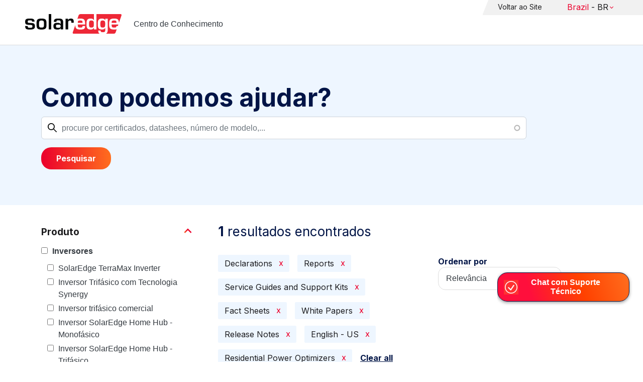

--- FILE ---
content_type: text/html; charset=UTF-8
request_url: https://knowledge-center.solaredge.com/br/search?search=&f%5B0%5D=document_type%3A1356&f%5B1%5D=document_type%3A1366&f%5B2%5D=document_type%3A1371&f%5B3%5D=document_type%3A1386&f%5B4%5D=document_type%3A1401&f%5B5%5D=document_type%3A1421&f%5B6%5D=language%3A1441&f%5B7%5D=product%3A1816
body_size: 11371
content:
<!DOCTYPE html>
<html lang="pt-br" dir="ltr" prefix="content: http://purl.org/rss/1.0/modules/content/  dc: http://purl.org/dc/terms/  foaf: http://xmlns.com/foaf/0.1/  og: http://ogp.me/ns#  rdfs: http://www.w3.org/2000/01/rdf-schema#  schema: http://schema.org/  sioc: http://rdfs.org/sioc/ns#  sioct: http://rdfs.org/sioc/types#  skos: http://www.w3.org/2004/02/skos/core#  xsd: http://www.w3.org/2001/XMLSchema# ">
  <head>
    <script>
      window.dataLayer = window.dataLayer || [];
      function gtag() {
        dataLayer.push(arguments);
      }
      gtag("consent", "default", {
        ad_storage: "denied",
        ad_user_data: "denied",
        ad_personalization: "denied",
        analytics_storage: "denied",
        functionality_storage: "denied",
        personalization_storage: "denied",
        security_storage: "granted",
        wait_for_update: 2000,
      });
      gtag("set", "ads_data_redaction", true);
      gtag("set", "url_passthrough", true);
    </script>
    <!-- Start cookieyes banner -->
    <script id="cookieyes" type="text/javascript" src="https://cdn-cookieyes.com/client_data/921f9f31bb412e26566588cf/script.js"></script>
    <!-- End cookieyes banner -->
    <meta charset="utf-8" />
<link rel="canonical" href="https://knowledge-center.solaredge.com/br/search" />
<meta property="og:url" content="https://knowledge-center.solaredge.com/br/search" />
<meta property="og:title" content="Technical Documentation &amp; Resources | SolarEdge Knowledge Center" />
<meta property="og:description" content="Explore the SolarEdge Knowledge Center for installation guides, datasheets, and resources on our solar energy solutions. Learn more &gt;&gt;" />
<meta property="og:image" content="https://solaredge.prod.acquia-sites.com/sites/kc/themes/barrio_solaredge_kc/images/ogimg2.png" />
<meta property="og:image:url" content="https://solaredge.prod.acquia-sites.com/sites/kc/themes/barrio_solaredge_kc/images/ogimg2.png" />
<meta property="og:image:secure_url" content="https://solaredge.prod.acquia-sites.com/sites/kc/themes/barrio_solaredge_kc/images/ogimg2.png" />
<meta property="og:image:type" content="image/png" />
<meta property="og:image:width" content="1344" />
<meta property="og:image:height" content="756" />
<meta property="og:image:alt" content="SolarEdge" />
<meta name="Generator" content="Drupal 10 (https://www.drupal.org)" />
<meta name="MobileOptimized" content="width" />
<meta name="HandheldFriendly" content="true" />
<meta name="viewport" content="width=device-width, initial-scale=1, maximum-scale=1, user-scalable=0" />
<meta http-equiv="x-ua-compatible" content="ie=edge" />
<link rel="stylesheet" href="https://fonts.googleapis.com/css?family=Inter:400,500,700&amp;display=swap" type="text/css" />
<link rel="icon" href="/sites/kc/themes/barrio_solaredge_kc/favicon.ico" type="image/vnd.microsoft.icon" />

    <title>Pesquisar | Centro de Conhecimento</title>
    <link rel="stylesheet" media="all" href="/core/assets/vendor/jquery.ui/themes/base/core.css?t95ppk" />
<link rel="stylesheet" media="all" href="/core/assets/vendor/jquery.ui/themes/base/autocomplete.css?t95ppk" />
<link rel="stylesheet" media="all" href="/core/assets/vendor/jquery.ui/themes/base/menu.css?t95ppk" />
<link rel="stylesheet" media="all" href="/core/misc/components/progress.module.css?t95ppk" />
<link rel="stylesheet" media="all" href="/core/misc/components/ajax-progress.module.css?t95ppk" />
<link rel="stylesheet" media="all" href="/core/misc/components/autocomplete-loading.module.css?t95ppk" />
<link rel="stylesheet" media="all" href="/core/modules/system/css/components/align.module.css?t95ppk" />
<link rel="stylesheet" media="all" href="/core/modules/system/css/components/fieldgroup.module.css?t95ppk" />
<link rel="stylesheet" media="all" href="/core/modules/system/css/components/container-inline.module.css?t95ppk" />
<link rel="stylesheet" media="all" href="/core/modules/system/css/components/clearfix.module.css?t95ppk" />
<link rel="stylesheet" media="all" href="/core/modules/system/css/components/details.module.css?t95ppk" />
<link rel="stylesheet" media="all" href="/core/modules/system/css/components/hidden.module.css?t95ppk" />
<link rel="stylesheet" media="all" href="/core/modules/system/css/components/item-list.module.css?t95ppk" />
<link rel="stylesheet" media="all" href="/core/modules/system/css/components/js.module.css?t95ppk" />
<link rel="stylesheet" media="all" href="/core/modules/system/css/components/nowrap.module.css?t95ppk" />
<link rel="stylesheet" media="all" href="/core/modules/system/css/components/position-container.module.css?t95ppk" />
<link rel="stylesheet" media="all" href="/core/modules/system/css/components/reset-appearance.module.css?t95ppk" />
<link rel="stylesheet" media="all" href="/core/modules/system/css/components/resize.module.css?t95ppk" />
<link rel="stylesheet" media="all" href="/core/modules/system/css/components/system-status-counter.css?t95ppk" />
<link rel="stylesheet" media="all" href="/core/modules/system/css/components/system-status-report-counters.css?t95ppk" />
<link rel="stylesheet" media="all" href="/core/modules/system/css/components/system-status-report-general-info.css?t95ppk" />
<link rel="stylesheet" media="all" href="/core/modules/system/css/components/tablesort.module.css?t95ppk" />
<link rel="stylesheet" media="all" href="/modules/contrib/chosen/css/chosen-drupal.css?t95ppk" />
<link rel="stylesheet" media="all" href="/libraries/chosen/docs/chosen.css?t95ppk" />
<link rel="stylesheet" media="all" href="/core/../themes/contrib/bootstrap_barrio/components/menu/menu.css?t95ppk" />
<link rel="stylesheet" media="all" href="/core/modules/views/css/views.module.css?t95ppk" />
<link rel="stylesheet" media="all" href="/core/assets/vendor/jquery.ui/themes/base/theme.css?t95ppk" />
<link rel="stylesheet" media="all" href="/modules/contrib/facets/css/hierarchical.css?t95ppk" />
<link rel="stylesheet" media="all" href="/modules/contrib/search_api_autocomplete/css/search_api_autocomplete.css?t95ppk" />
<link rel="stylesheet" media="all" href="/modules/custom/solaredge_chat/css/live_chat.css?t95ppk" />
<link rel="stylesheet" media="all" href="/modules/custom/solaredge_main_navigation/css/main-navigation.css?t95ppk" />
<link rel="stylesheet" media="all" href="/themes/custom/barrio_solaredge/css/style.css?t95ppk" />
<link rel="stylesheet" media="all" href="/sites/kc/themes/barrio_solaredge_kc/css/style.css?t95ppk" />
<link rel="stylesheet" media="all" href="/themes/contrib/bootstrap_barrio/css/components/form.css?t95ppk" />
<link rel="stylesheet" media="all" href="/themes/contrib/bootstrap_barrio/css/colors/messages/messages-light.css?t95ppk" />

    <script type="application/json" data-drupal-selector="drupal-settings-json">{"path":{"baseUrl":"\/","pathPrefix":"br\/","currentPath":"search","currentPathIsAdmin":false,"isFront":false,"currentLanguage":"pt-br","currentQuery":{"f":["document_type:1356","document_type:1366","document_type:1371","document_type:1386","document_type:1401","document_type:1421","language:1441","product:1816"],"search":""}},"pluralDelimiter":"\u0003","suppressDeprecationErrors":true,"gtag":{"tagId":"","consentMode":false,"otherIds":[],"events":[],"additionalConfigInfo":[]},"ajaxPageState":{"libraries":"[base64]","theme":"barrio_solaredge_kc","theme_token":null},"ajaxTrustedUrl":{"form_action_p_pvdeGsVG5zNF_XLGPTvYSKCf43t8qZYSwcfZl2uzM":true,"\/br\/search":true},"gtm":{"tagId":null,"settings":{"data_layer":"dataLayer","include_environment":false},"tagIds":["GTM-MLCRM87"]},"cohesion":{"currentAdminTheme":"seven","front_end_settings":{"global_js":null},"google_map_api_key":"","google_map_api_key_geo":null,"animate_on_view_mobile":"DISABLED","add_animation_classes":"DISABLED","use_dx8":false,"sidebar_view_style":"thumbnails","log_dx8_error":false,"error_url":"\/cohesionapi\/logger\/jserrors","dx8_content_paths":[["settings","content"],["settings","content","text"],["settings","markerInfo","text"],["settings","title"],["markup","prefix"],["markup","suffix"],["markup","attributes",["value"]],["hideNoData","hideData"],["hideNoData","hideData","text"]]},"botSettings":{"bot_url":"https:\/\/se-bot.solaredge.com\/assets\/modules\/channel-web\/inject.js","host":"https:\/\/se-bot.solaredge.com"},"liveChatUrl":"https:\/\/chat.solaredge.com\/index.php\/","chosen":{"selector":"select:visible","minimum_single":20,"minimum_multiple":20,"minimum_width":0,"use_relative_width":false,"options":{"disable_search":false,"disable_search_threshold":0,"allow_single_deselect":false,"add_helper_buttons":false,"search_contains":false,"placeholder_text_multiple":"Choose some options","placeholder_text_single":"Choose an option","no_results_text":"No results match","max_shown_results":null,"inherit_select_classes":true}},"search_api_autocomplete":{"acquia_search":{"auto_submit":true}},"facets":{"softLimit":{"language":5,"country":3,"asset_type":5,"document_type":5,"product":5},"softLimitSettings":{"language":{"showLessLabel":"Show less","showMoreLabel":"Show more"},"country":{"showLessLabel":"Show less","showMoreLabel":"Show more"},"asset_type":{"showLessLabel":"Show less","showMoreLabel":"Show more"},"document_type":{"showLessLabel":"Show less","showMoreLabel":"Show more"},"product":{"showLessLabel":"Show less","showMoreLabel":"Show more"}}},"user":{"uid":0,"permissionsHash":"568043c500ff616cbe1a8cafa7c4dbb6f243a45d82dae1375e8fe0f9020ac272"}}</script>
<script src="/core/misc/drupalSettingsLoader.js?v=10.4.7"></script>
<script src="/modules/contrib/google_tag/js/gtag.js?t95ppk"></script>
<script src="/modules/contrib/google_tag/js/gtm.js?t95ppk"></script>

  <script>var __uzdbm_1 = "f3040c62-e320-4e2f-8429-7b1103860b28";var __uzdbm_2 = "OTFlNGFhZDAtY25xMy00ZjE2LWFiNmEtNmFjZTlhNDA4MDJlJDE4LjIyMS4xMjEuMTk0";var __uzdbm_3 = "7f9000f3040c62-e320-4e2f-8429-7b1103860b281-17692466857680-002ee833fc08b24ed1b10";var __uzdbm_4 = "false";var __uzdbm_5 = "uzmx";var __uzdbm_6 = "7f90005d352158-1b67-4c4e-98d0-837c1eaa20121-17692466857680-88289a975ac42e3110";var __uzdbm_7 = "solaredge.com";</script> <script>   (function (w, d, e, u, c, g, a, b) {     w["SSJSConnectorObj"] = w["SSJSConnectorObj"] || {       ss_cid: c,       domain_info: "auto",     };     w[g] = function (i, j) {       w["SSJSConnectorObj"][i] = j;     };     a = d.createElement(e);     a.async = true;     if (       navigator.userAgent.indexOf('MSIE') !== -1 ||       navigator.appVersion.indexOf('Trident/') > -1     ) {       u = u.replace("/advanced/", "/advanced/ie/");     }     a.src = u;     b = d.getElementsByTagName(e)[0];     b.parentNode.insertBefore(a, b);   })(     window, document, "script", "https://knowledge-center.solaredge.com/18f5227b-e27b-445a-a53f-f845fbe69b40/stormcaster.js", "cnq5", "ssConf"   );   ssConf("c1", "https://knowledge-center.solaredge.com");   ssConf("c3", "c99a4269-161c-4242-a3f0-28d44fa6ce24");   ssConf("au", "knowledge-center.solaredge.com");   ssConf("cu", "validate.perfdrive.com, ssc"); </script></head>
  <body class="layout-one-sidebar layout-sidebar-first has-featured-top page-view-acquia-search path-search">
    <a href="#main-content" class="visually-hidden focusable skip-link">
      Skip to main content
    </a>
    <noscript><iframe src="https://www.googletagmanager.com/ns.html?id=GTM-MLCRM87"
                  height="0" width="0" style="display:none;visibility:hidden"></iframe></noscript>

      <div class="dialog-off-canvas-main-canvas" data-off-canvas-main-canvas>
    <div id="page-wrapper">
  <div id="page">
    <header id="header" class="header" role="banner" aria-label="Site header">
                          <a href="/br" title="Centro de Conhecimento" rel="home" class="navbar-brand">
          <img src="/sites/kc/themes/barrio_solaredge_kc/logo.svg" alt="Centro de Conhecimento" class="img-fluid d-inline-block align-top" />
        <span class="ml-2 d-none d-md-inline">Centro de Conhecimento</span>
  </a>


                          <nav class="navbar navbar-dark" id="navbar-top">
                          <section class="row region region-secondary-menu">
    <nav role="navigation" aria-labelledby="block-header-menu-pt-br-menu" id="block-header-menu-pt-br" class="block block-menu navigation menu--header-menu-pt-br">
            
  <h2 class="visually-hidden" id="block-header-menu-pt-br-menu">Header Menu Portuguese, Brazil</h2>
  

        
                  <ul class="clearfix nav" data-component-id="bootstrap_barrio:menu">
                    <li class="nav-item">
                <a href="https://www.solaredge.com/br" class="nav-link nav-link-https--wwwsolaredgecom-br">Voltar ao Site</a>
              </li>
        </ul>
  



  </nav>
<div id="block-solaredgelangnavigationblock" class="block block-solaredge-main-navigation block-solaredge-lang-navigation-block">
  <div class="container">
    
        
          <div class="content">
        

<div class="lang-nav-container nav-container" id="lang-nav">
  <nav role="navigation" class="primary-navigation lang-nav">
    <ul class="main-row">
                      <li class="level-1 with-sub-menu">
          <a class="level-1-link"  href="/br" ><span class="lang-main-label lang-country">Global</span><span class="lang-main-label lang-shortened">- EN</span></a>
                      <a type="button" class="dropdown-button"><span class="lang-main-label lang-country">Global</span><span class="lang-main-label lang-shortened">- EN</span></a>
            <div class="dropdown-wrapper">
              <div class="dropdown">
                                                  <div class="menu-col ">
                    <ul class="menu-col-ul">
                                                                                          <li class=" ">
                                                                                                                    <div class="mobile-sc-arrow-wrapper"><span class="mobile-sc-arrow"></span></div>
                                                            <a class="  menu-title-item  unclickable-menu-item" href="?current=" target="">You are currently visiting</a>
                                                                                                        </li>
                                              <li class=" divider-li-wrapper">
                                                      <span class="divider-menu-item"></span>
                                                                            </li>
                                              <li class="menu-sub-category ">
                                                                                                                    <div class="mobile-sc-arrow-wrapper"><span class="mobile-sc-arrow"></span></div>
                                                            <a class="  menu-title-item  unclickable-menu-item" href="" target="">Global site</a>
                                                                                                            <div class="level-4-wrapper">
                                                                                                                                     <div class="level-4-inner"><a class="   " href="https://knowledge-center.solaredge.com/en/search?search=&amp;sort_by=search_api_relevance" target="_blank">Global – English</a></div>
                                                                                                
                            </div>
                                                  </li>
                                              <li class=" divider-li-wrapper">
                                                      <span class="divider-menu-item"></span>
                                                                            </li>
                                              <li class="menu-sub-category ">
                                                                                                                    <div class="mobile-sc-arrow-wrapper"><span class="mobile-sc-arrow"></span></div>
                                                            <a class="  menu-title-item  unclickable-menu-item" href="" target="">North America</a>
                                                                                                            <div class="level-4-wrapper">
                                                                                                                                     <div class="level-4-inner"><a class="   " href="https://knowledge-center.solaredge.com/us/search?search=&amp;sort_by=search_api_relevance&amp;f%5B0%5D=language%3A1441&amp;f%5B1%5D=language%3A1461&amp;f%5B2%5D=language%3A1586" target="_self">United States – English</a></div>
                                                                                                
                            </div>
                                                  </li>
                                              <li class=" divider-li-wrapper">
                                                      <span class="divider-menu-item"></span>
                                                                            </li>
                                              <li class="menu-sub-category ">
                                                                                                                    <div class="mobile-sc-arrow-wrapper"><span class="mobile-sc-arrow"></span></div>
                                                            <a class="  menu-title-item  unclickable-menu-item" href="" target="">South America</a>
                                                                                                            <div class="level-4-wrapper">
                                                                                                                                     <div class="level-4-inner"><a class="   " href="https://knowledge-center.solaredge.com/br/search?search=&amp;sort_by=search_api_relevance&amp;f%5B0%5D=language%3A1516" target="_blank">Brazil – Português</a></div>
                                                                                                
                            </div>
                                                  </li>
                                          </ul>
                  </div>
                                  <div class="menu-col ">
                    <ul class="menu-col-ul">
                                                                                          <li class="menu-sub-category ">
                                                                                                                    <div class="mobile-sc-arrow-wrapper"><span class="mobile-sc-arrow"></span></div>
                                                            <a class="  menu-title-item  unclickable-menu-item" href="" target="">Europe</a>
                                                                                                            <div class="level-4-wrapper">
                                                                                                                                     <div class="level-4-inner"><a class="   " href="https://knowledge-center.solaredge.com/de/search?search=&amp;sort_by=search_api_relevance&amp;f%5B0%5D=language%3A1431" target="_blank">Germany – Deutsch</a></div>
                                                                                                                                                                                                       <div class="level-4-inner"><a class="   " href="https://knowledge-center.solaredge.com/it/search?search=&amp;sort_by=search_api_relevance&amp;f%5B0%5D=language%3A1466" target="_blank">Italy – Italiano</a></div>
                                                                                                                                                                                                       <div class="level-4-inner"><a class="   " href="https://knowledge-center.solaredge.com/nl/search?search=&amp;sort_by=search_api_relevance&amp;f%5B0%5D=language%3A1491" target="_blank">Netherlands – Nederlands</a></div>
                                                                                                                                                                                                       <div class="level-4-inner"><a class="   " href="https://knowledge-center.solaredge.com/pl/search?search=&amp;sort_by=search_api_relevance&amp;f%5B0%5D=language%3A1471" target="_blank">Poland – Polski</a></div>
                                                                                                                                                                                                       <div class="level-4-inner"><a class="   " href="https://knowledge-center.solaredge.com/swe/search?search=&amp;sort_by=search_api_relevance&amp;f%5B0%5D=language%3A1486" target="_blank">Sweden – Svenska</a></div>
                                                                                                                                                                                                       <div class="level-4-inner"><a class="   " href="https://knowledge-center.solaredge.com/es/search?search=&amp;sort_by=search_api_relevance&amp;f%5B0%5D=language%3A1506" target="_blank">Spain – Español</a></div>
                                                                                                                                                                                                       <div class="level-4-inner"><a class="   " href="https://knowledge-center.solaredge.com/uk/search?search=&amp;sort_by=search_api_relevance&amp;f%5B0%5D=language%3A1436" target="_blank">UK – English</a></div>
                                                                                                                                                                                                       <div class="level-4-inner"><a class="   " href="https://knowledge-center.solaredge.com/fr/search?search=&amp;sort_by=search_api_relevance&amp;f%5B0%5D=language%3A1446" target="_self">France - French</a></div>
                                                                                                
                            </div>
                                                  </li>
                                          </ul>
                  </div>
                                  <div class="menu-col ">
                    <ul class="menu-col-ul">
                                                                                          <li class="menu-sub-category ">
                                                                                                                    <div class="mobile-sc-arrow-wrapper"><span class="mobile-sc-arrow"></span></div>
                                                            <a class="  menu-title-item  unclickable-menu-item" href="" target="">Asia Pacific</a>
                                                                                                            <div class="level-4-wrapper">
                                                                                                                                     <div class="level-4-inner"><a class="   " href="https://knowledge-center.solaredge.com/aus/search?search=&amp;sort_by=search_api_relevance&amp;f%5B0%5D=language%3A1496&amp;f%5B1%5D=language%3A1436" target="_blank">Australia – English</a></div>
                                                                                                                                                                                                       <div class="level-4-inner"><a class="   " href="https://knowledge-center.solaredge.com/ja/search?search=&amp;sort_by=search_api_relevance&amp;f%5B0%5D=language%3A1556" target="_blank">Japan – 日本語</a></div>
                                                                                                                                                                                                       <div class="level-4-inner"><a class="   " href="https://knowledge-center.solaredge.com/tw/search?search=&amp;sort_by=search_api_relevance&amp;f%5B0%5D=language%3A1451" target="_blank">Taiwan – 繁體中文</a></div>
                                                                                                
                            </div>
                                                  </li>
                                          </ul>
                  </div>
                              </div>
            </div>
                  </li>
          </ul>
  </nav>
</div>

      </div>
      </div>
</div>

  </section>

                    </nav>
                  </header>
    <div id="main-wrapper" class="layout-main-wrapper clearfix">
                        <div class="featured-top">
                <section class="row region region-featured-top">
    <div class="views-exposed-form block block-views block-views-exposed-filter-blockacquia-search-page" data-drupal-selector="views-exposed-form-acquia-search-page" id="block-form-acquia-search-1">
  <div class="container">
    
          <h2>Como podemos ajudar?</h2>
        
          <div class="content">
        
<form action="/br/search" method="get" id="views-exposed-form-acquia-search-page" accept-charset="UTF-8">
  <div class="d-flex flex-wrap">
  <div class='search-field-wrapper'>





  <div class="js-form-item js-form-type-search-api-autocomplete form-type-search-api-autocomplete js-form-item-search form-item-search mb-3">
          <label for="edit-search--2">Pesquisar</label>
                    <input placeholder="procure por certificados, datashees, número de modelo,..." data-drupal-selector="edit-search" data-search-api-autocomplete-search="acquia_search" class="form-autocomplete form-control" data-autocomplete-path="/br/search_api_autocomplete/acquia_search?display=page&amp;&amp;filter=search" type="text" id="edit-search--2" name="search" value="" size="30" maxlength="128" />

                      </div>
<span class='search-field-clear-btn'></span><span class='kc-clear-tooltip'>Limpar</span></div><input data-drupal-selector="edit-sort-by" type="hidden" name="sort_by" value="search_api_relevance" class="form-control" />
<input data-drupal-selector="edit-0" type="hidden" name="f[0]" value="document_type:1356" class="form-control" />
<input data-drupal-selector="edit-1" type="hidden" name="f[1]" value="document_type:1366" class="form-control" />
<input data-drupal-selector="edit-2" type="hidden" name="f[2]" value="document_type:1371" class="form-control" />
<input data-drupal-selector="edit-3" type="hidden" name="f[3]" value="document_type:1386" class="form-control" />
<input data-drupal-selector="edit-4" type="hidden" name="f[4]" value="document_type:1401" class="form-control" />
<input data-drupal-selector="edit-5" type="hidden" name="f[5]" value="document_type:1421" class="form-control" />
<input data-drupal-selector="edit-6" type="hidden" name="f[6]" value="language:1441" class="form-control" />
<input data-drupal-selector="edit-7" type="hidden" name="f[7]" value="product:1816" class="form-control" />
<div data-drupal-selector="edit-actions" class="form-actions js-form-wrapper form-wrapper mb-3" id="edit-actions--2"><button class="acquia-search-auto-submit button js-form-submit form-submit btn btn-primary" data-drupal-selector="edit-submit-acquia-search-2" type="submit" id="edit-submit-acquia-search--2" value="Pesquisar">Pesquisar</button>
</div>

</div>

</form>

      </div>
      </div>
</div>

  </section>

          </div>
                            <div id="main" class="container">
          
          <div class="row row-offcanvas row-offcanvas-left clearfix">
                              <div class="sidebar_first sidebar col-md-4 order-first" id="sidebar_first">
                  <div class="filter-toggle-btn"></div>
                  <aside class="section" role="complementary">
                    <div class="filter-toggle-btn"></div>
                      <div class="facet-active block-facet--checkbox block block-facets block-facet-blockproduct" id="block-facet-product">
  <div class="container">
    
          <a class="filter-collapsing-link">
        <h2 class="rotated">Produto</h2>
      </a>
        
          <div class="content filters-content collapsed"">
        <div class="facets-widget-checkbox">
      <ul data-drupal-facet-id="product" data-drupal-facet-alias="product" class="facet-active js-facets-checkbox-links item-list__checkbox"><li class="facet-item facet-item--expanded"><a href="/br/search?search=&amp;f%5B0%5D=document_type%3A1356&amp;f%5B1%5D=document_type%3A1366&amp;f%5B2%5D=document_type%3A1371&amp;f%5B3%5D=document_type%3A1386&amp;f%5B4%5D=document_type%3A1401&amp;f%5B5%5D=document_type%3A1421&amp;f%5B6%5D=language%3A1441&amp;f%5B7%5D=product%3A1706&amp;f%5B8%5D=product%3A1816" rel="nofollow" data-drupal-facet-item-id="product-1706" data-drupal-facet-item-value="1706" data-drupal-facet-item-count="32"><span class="facet-item__value">Inversores</span>
</a><div class="facets-widget-">
    <ul><li class="facet-item"><a href="/br/search?search=&amp;f%5B0%5D=document_type%3A1356&amp;f%5B1%5D=document_type%3A1366&amp;f%5B2%5D=document_type%3A1371&amp;f%5B3%5D=document_type%3A1386&amp;f%5B4%5D=document_type%3A1401&amp;f%5B5%5D=document_type%3A1421&amp;f%5B6%5D=language%3A1441&amp;f%5B7%5D=product%3A1816&amp;f%5B8%5D=product%3A2306" rel="nofollow" data-drupal-facet-item-id="product-2306" data-drupal-facet-item-value="2306" data-drupal-facet-item-count="19"><span class="facet-item__value">SolarEdge TerraMax Inverter</span>
</a></li><li class="facet-item"><a href="/br/search?search=&amp;f%5B0%5D=document_type%3A1356&amp;f%5B1%5D=document_type%3A1366&amp;f%5B2%5D=document_type%3A1371&amp;f%5B3%5D=document_type%3A1386&amp;f%5B4%5D=document_type%3A1401&amp;f%5B5%5D=document_type%3A1421&amp;f%5B6%5D=language%3A1441&amp;f%5B7%5D=product%3A1711&amp;f%5B8%5D=product%3A1816" rel="nofollow" data-drupal-facet-item-id="product-1711" data-drupal-facet-item-value="1711" data-drupal-facet-item-count="7"><span class="facet-item__value">Inversor Trifásico com Tecnologia Synergy</span>
</a></li><li class="facet-item"><a href="/br/search?search=&amp;f%5B0%5D=document_type%3A1356&amp;f%5B1%5D=document_type%3A1366&amp;f%5B2%5D=document_type%3A1371&amp;f%5B3%5D=document_type%3A1386&amp;f%5B4%5D=document_type%3A1401&amp;f%5B5%5D=document_type%3A1421&amp;f%5B6%5D=language%3A1441&amp;f%5B7%5D=product%3A1716&amp;f%5B8%5D=product%3A1816" rel="nofollow" data-drupal-facet-item-id="product-1716" data-drupal-facet-item-value="1716" data-drupal-facet-item-count="3"><span class="facet-item__value">Inversor trifásico comercial</span>
</a></li><li class="facet-item"><a href="/br/search?search=&amp;f%5B0%5D=document_type%3A1356&amp;f%5B1%5D=document_type%3A1366&amp;f%5B2%5D=document_type%3A1371&amp;f%5B3%5D=document_type%3A1386&amp;f%5B4%5D=document_type%3A1401&amp;f%5B5%5D=document_type%3A1421&amp;f%5B6%5D=language%3A1441&amp;f%5B7%5D=product%3A1736&amp;f%5B8%5D=product%3A1816" rel="nofollow" data-drupal-facet-item-id="product-1736" data-drupal-facet-item-value="1736" data-drupal-facet-item-count="1"><span class="facet-item__value">Inversor SolarEdge Home Hub - Monofásico</span>
</a></li><li class="facet-item"><a href="/br/search?search=&amp;f%5B0%5D=document_type%3A1356&amp;f%5B1%5D=document_type%3A1366&amp;f%5B2%5D=document_type%3A1371&amp;f%5B3%5D=document_type%3A1386&amp;f%5B4%5D=document_type%3A1401&amp;f%5B5%5D=document_type%3A1421&amp;f%5B6%5D=language%3A1441&amp;f%5B7%5D=product%3A1741&amp;f%5B8%5D=product%3A1816" rel="nofollow" data-drupal-facet-item-id="product-1741" data-drupal-facet-item-value="1741" data-drupal-facet-item-count="1"><span class="facet-item__value">Inversor SolarEdge Home Hub - Trifásico</span>
</a></li><li class="facet-item"><a href="/br/search?search=&amp;f%5B0%5D=document_type%3A1356&amp;f%5B1%5D=document_type%3A1366&amp;f%5B2%5D=document_type%3A1371&amp;f%5B3%5D=document_type%3A1386&amp;f%5B4%5D=document_type%3A1401&amp;f%5B5%5D=document_type%3A1421&amp;f%5B6%5D=language%3A1441&amp;f%5B7%5D=product%3A1721&amp;f%5B8%5D=product%3A1816" rel="nofollow" data-drupal-facet-item-id="product-1721" data-drupal-facet-item-value="1721" data-drupal-facet-item-count="1"><span class="facet-item__value">Inversor SolarEdge Home Wave - Monofásico</span>
</a></li><li class="facet-item"><a href="/br/search?search=&amp;f%5B0%5D=document_type%3A1356&amp;f%5B1%5D=document_type%3A1366&amp;f%5B2%5D=document_type%3A1371&amp;f%5B3%5D=document_type%3A1386&amp;f%5B4%5D=document_type%3A1401&amp;f%5B5%5D=document_type%3A1421&amp;f%5B6%5D=language%3A1441&amp;f%5B7%5D=product%3A1766&amp;f%5B8%5D=product%3A1816" rel="nofollow" data-drupal-facet-item-id="product-1766" data-drupal-facet-item-value="1766" data-drupal-facet-item-count="1"><span class="facet-item__value">Inversor SolarEdge Home Wave - Trifásico</span>
</a></li></ul>
</div>
</li><li class="facet-item facet-item--expanded"><a href="/br/search?search=&amp;f%5B0%5D=document_type%3A1356&amp;f%5B1%5D=document_type%3A1366&amp;f%5B2%5D=document_type%3A1371&amp;f%5B3%5D=document_type%3A1386&amp;f%5B4%5D=document_type%3A1401&amp;f%5B5%5D=document_type%3A1421&amp;f%5B6%5D=language%3A1441&amp;f%5B7%5D=product%3A1651&amp;f%5B8%5D=product%3A1816" rel="nofollow" data-drupal-facet-item-id="product-1651" data-drupal-facet-item-value="1651" data-drupal-facet-item-count="3"><span class="facet-item__value">Comunicações</span>
</a><div class="facets-widget-">
    <ul><li class="facet-item"><a href="/br/search?search=&amp;f%5B0%5D=document_type%3A1356&amp;f%5B1%5D=document_type%3A1366&amp;f%5B2%5D=document_type%3A1371&amp;f%5B3%5D=document_type%3A1386&amp;f%5B4%5D=document_type%3A1401&amp;f%5B5%5D=document_type%3A1421&amp;f%5B6%5D=language%3A1441&amp;f%5B7%5D=product%3A1676&amp;f%5B8%5D=product%3A1816" rel="nofollow" data-drupal-facet-item-id="product-1676" data-drupal-facet-item-value="1676" data-drupal-facet-item-count="1"><span class="facet-item__value">Celular Plug-in</span>
</a></li><li class="facet-item"><a href="/br/search?search=&amp;f%5B0%5D=document_type%3A1356&amp;f%5B1%5D=document_type%3A1366&amp;f%5B2%5D=document_type%3A1371&amp;f%5B3%5D=document_type%3A1386&amp;f%5B4%5D=document_type%3A1401&amp;f%5B5%5D=document_type%3A1421&amp;f%5B6%5D=language%3A1441&amp;f%5B7%5D=product%3A1686&amp;f%5B8%5D=product%3A1816" rel="nofollow" data-drupal-facet-item-id="product-1686" data-drupal-facet-item-value="1686" data-drupal-facet-item-count="1"><span class="facet-item__value">Plug-in ZigBee</span>
</a></li></ul>
</div>
</li><li class="facet-item facet-item--expanded"><a href="/br/search?search=&amp;f%5B0%5D=document_type%3A1356&amp;f%5B1%5D=document_type%3A1366&amp;f%5B2%5D=document_type%3A1371&amp;f%5B3%5D=document_type%3A1386&amp;f%5B4%5D=document_type%3A1401&amp;f%5B5%5D=document_type%3A1421&amp;f%5B6%5D=language%3A1441&amp;f%5B7%5D=product%3A1816&amp;f%5B8%5D=product%3A1851" rel="nofollow" data-drupal-facet-item-id="product-1851" data-drupal-facet-item-value="1851" data-drupal-facet-item-count="3"><span class="facet-item__value">Ferramentas de software</span>
</a><div class="facets-widget-">
    <ul><li class="facet-item"><a href="/br/search?search=&amp;f%5B0%5D=document_type%3A1356&amp;f%5B1%5D=document_type%3A1366&amp;f%5B2%5D=document_type%3A1371&amp;f%5B3%5D=document_type%3A1386&amp;f%5B4%5D=document_type%3A1401&amp;f%5B5%5D=document_type%3A1421&amp;f%5B6%5D=language%3A1441&amp;f%5B7%5D=product%3A1816&amp;f%5B8%5D=product%3A1866" rel="nofollow" data-drupal-facet-item-id="product-1866" data-drupal-facet-item-value="1866" data-drupal-facet-item-count="2"><span class="facet-item__value">SetApp</span>
</a></li><li class="facet-item"><a href="/br/search?search=&amp;f%5B0%5D=document_type%3A1356&amp;f%5B1%5D=document_type%3A1366&amp;f%5B2%5D=document_type%3A1371&amp;f%5B3%5D=document_type%3A1386&amp;f%5B4%5D=document_type%3A1401&amp;f%5B5%5D=document_type%3A1421&amp;f%5B6%5D=language%3A1441&amp;f%5B7%5D=product%3A1816&amp;f%5B8%5D=product%3A1861" rel="nofollow" data-drupal-facet-item-id="product-1861" data-drupal-facet-item-value="1861" data-drupal-facet-item-count="1"><span class="facet-item__value">Plataforma de monitoramento</span>
</a></li></ul>
</div>
</li><li class="facet-item facet-item--expanded facet-item--active-trail"><a href="/br/search?search=&amp;f%5B0%5D=document_type%3A1356&amp;f%5B1%5D=document_type%3A1366&amp;f%5B2%5D=document_type%3A1371&amp;f%5B3%5D=document_type%3A1386&amp;f%5B4%5D=document_type%3A1401&amp;f%5B5%5D=document_type%3A1421&amp;f%5B6%5D=language%3A1441&amp;f%5B7%5D=product%3A1811&amp;f%5B8%5D=product%3A1816" rel="nofollow" data-drupal-facet-item-id="product-1811" data-drupal-facet-item-value="1811" data-drupal-facet-item-count="2"><span class="facet-item__value">Otimizadores de potência</span>
</a><div class="facets-widget-">
    <ul><li class="facet-item"><a href="/br/search?search=&amp;f%5B0%5D=document_type%3A1356&amp;f%5B1%5D=document_type%3A1366&amp;f%5B2%5D=document_type%3A1371&amp;f%5B3%5D=document_type%3A1386&amp;f%5B4%5D=document_type%3A1401&amp;f%5B5%5D=document_type%3A1421&amp;f%5B6%5D=language%3A1441&amp;f%5B7%5D=product%3A1811" rel="nofollow" class="is-active" data-drupal-facet-item-id="product-1816" data-drupal-facet-item-value="1816" data-drupal-facet-item-count="1">  <span class="facet-item__status js-facet-deactivate">(-)</span>
<span class="facet-item__value">Otimizadores de potência SolarEdge</span>
</a></li><li class="facet-item"><a href="/br/search?search=&amp;f%5B0%5D=document_type%3A1356&amp;f%5B1%5D=document_type%3A1366&amp;f%5B2%5D=document_type%3A1371&amp;f%5B3%5D=document_type%3A1386&amp;f%5B4%5D=document_type%3A1401&amp;f%5B5%5D=document_type%3A1421&amp;f%5B6%5D=language%3A1441&amp;f%5B7%5D=product%3A1816&amp;f%5B8%5D=product%3A1821" rel="nofollow" data-drupal-facet-item-id="product-1821" data-drupal-facet-item-value="1821" data-drupal-facet-item-count="2"><span class="facet-item__value">Otimizadores de potência comerciais</span>
</a></li></ul>
</div>
</li><li class="facet-item facet-item--expanded"><a href="/br/search?search=&amp;f%5B0%5D=document_type%3A1356&amp;f%5B1%5D=document_type%3A1366&amp;f%5B2%5D=document_type%3A1371&amp;f%5B3%5D=document_type%3A1386&amp;f%5B4%5D=document_type%3A1401&amp;f%5B5%5D=document_type%3A1421&amp;f%5B6%5D=language%3A1441&amp;f%5B7%5D=product%3A1816&amp;f%5B8%5D=product%3A1881" rel="nofollow" data-drupal-facet-item-id="product-1881" data-drupal-facet-item-value="1881" data-drupal-facet-item-count="1"><span class="facet-item__value">Armazenamento</span>
</a><div class="facets-widget-">
    <ul><li class="facet-item"><a href="/br/search?search=&amp;f%5B0%5D=document_type%3A1356&amp;f%5B1%5D=document_type%3A1366&amp;f%5B2%5D=document_type%3A1371&amp;f%5B3%5D=document_type%3A1386&amp;f%5B4%5D=document_type%3A1401&amp;f%5B5%5D=document_type%3A1421&amp;f%5B6%5D=language%3A1441&amp;f%5B7%5D=product%3A1816&amp;f%5B8%5D=product%3A1901" rel="nofollow" data-drupal-facet-item-id="product-1901" data-drupal-facet-item-value="1901" data-drupal-facet-item-count="1"><span class="facet-item__value">Bateria SolarEdge Home de 400 V</span>
</a></li></ul>
</div>
</li><li class="facet-item facet-item--expanded"><a href="/br/search?search=&amp;f%5B0%5D=document_type%3A1356&amp;f%5B1%5D=document_type%3A1366&amp;f%5B2%5D=document_type%3A1371&amp;f%5B3%5D=document_type%3A1386&amp;f%5B4%5D=document_type%3A1401&amp;f%5B5%5D=document_type%3A1421&amp;f%5B6%5D=language%3A1441&amp;f%5B7%5D=product%3A1781&amp;f%5B8%5D=product%3A1816" rel="nofollow" data-drupal-facet-item-id="product-1781" data-drupal-facet-item-value="1781" data-drupal-facet-item-count="1"><span class="facet-item__value">Medidores</span>
</a><div class="facets-widget-">
    <ul><li class="facet-item"><a href="/br/search?search=&amp;f%5B0%5D=document_type%3A1356&amp;f%5B1%5D=document_type%3A1366&amp;f%5B2%5D=document_type%3A1371&amp;f%5B3%5D=document_type%3A1386&amp;f%5B4%5D=document_type%3A1401&amp;f%5B5%5D=document_type%3A1421&amp;f%5B6%5D=language%3A1441&amp;f%5B7%5D=product%3A1786&amp;f%5B8%5D=product%3A1816" rel="nofollow" data-drupal-facet-item-id="product-1786" data-drupal-facet-item-value="1786" data-drupal-facet-item-count="1"><span class="facet-item__value">Medidor de energia com conexão Modbus</span>
</a></li></ul>
</div>
</li></ul>
</div>

      </div>
      </div>
</div>
<div class="facet-active block-facet--checkbox block block-facets block-facet-blockdocument-type" id="block-document-type">
  <div class="container">
    
          <a class="filter-collapsing-link">
        <h2 class="rotated">Tipo de documento</h2>
      </a>
        
          <div class="content filters-content collapsed"">
        <div class="facets-widget-checkbox">
      <ul data-drupal-facet-id="document_type" data-drupal-facet-alias="document_type" class="facet-active js-facets-checkbox-links item-list__checkbox"><li class="facet-item"><a href="/br/search?search=&amp;f%5B0%5D=document_type%3A1356&amp;f%5B1%5D=document_type%3A1366&amp;f%5B2%5D=document_type%3A1386&amp;f%5B3%5D=document_type%3A1401&amp;f%5B4%5D=document_type%3A1421&amp;f%5B5%5D=language%3A1441&amp;f%5B6%5D=product%3A1816" rel="nofollow" class="is-active" data-drupal-facet-item-id="document-type-1371" data-drupal-facet-item-value="1371" data-drupal-facet-item-count="1">  <span class="facet-item__status js-facet-deactivate">(-)</span>
<span class="facet-item__value">Guias de serviço e suporte</span>
</a></li><li class="facet-item"><a href="/br/search?search=&amp;f%5B0%5D=document_type%3A1351&amp;f%5B1%5D=document_type%3A1356&amp;f%5B2%5D=document_type%3A1366&amp;f%5B3%5D=document_type%3A1371&amp;f%5B4%5D=document_type%3A1386&amp;f%5B5%5D=document_type%3A1401&amp;f%5B6%5D=document_type%3A1421&amp;f%5B7%5D=language%3A1441&amp;f%5B8%5D=product%3A1816" rel="nofollow" data-drupal-facet-item-id="document-type-1351" data-drupal-facet-item-value="1351" data-drupal-facet-item-count="6"><span class="facet-item__value">Certificados</span>
</a></li><li class="facet-item"><a href="/br/search?search=&amp;f%5B0%5D=document_type%3A1336&amp;f%5B1%5D=document_type%3A1356&amp;f%5B2%5D=document_type%3A1366&amp;f%5B3%5D=document_type%3A1371&amp;f%5B4%5D=document_type%3A1386&amp;f%5B5%5D=document_type%3A1401&amp;f%5B6%5D=document_type%3A1421&amp;f%5B7%5D=language%3A1441&amp;f%5B8%5D=product%3A1816" rel="nofollow" data-drupal-facet-item-id="document-type-1336" data-drupal-facet-item-value="1336" data-drupal-facet-item-count="6"><span class="facet-item__value">Datasheets</span>
</a></li><li class="facet-item"><a href="/br/search?search=&amp;f%5B0%5D=document_type%3A1341&amp;f%5B1%5D=document_type%3A1356&amp;f%5B2%5D=document_type%3A1366&amp;f%5B3%5D=document_type%3A1371&amp;f%5B4%5D=document_type%3A1386&amp;f%5B5%5D=document_type%3A1401&amp;f%5B6%5D=document_type%3A1421&amp;f%5B7%5D=language%3A1441&amp;f%5B8%5D=product%3A1816" rel="nofollow" data-drupal-facet-item-id="document-type-1341" data-drupal-facet-item-value="1341" data-drupal-facet-item-count="4"><span class="facet-item__value">guia de instalação</span>
</a></li><li class="facet-item"><a href="/br/search?search=&amp;f%5B0%5D=document_type%3A1346&amp;f%5B1%5D=document_type%3A1356&amp;f%5B2%5D=document_type%3A1366&amp;f%5B3%5D=document_type%3A1371&amp;f%5B4%5D=document_type%3A1386&amp;f%5B5%5D=document_type%3A1401&amp;f%5B6%5D=document_type%3A1421&amp;f%5B7%5D=language%3A1441&amp;f%5B8%5D=product%3A1816" rel="nofollow" data-drupal-facet-item-id="document-type-1346" data-drupal-facet-item-value="1346" data-drupal-facet-item-count="11"><span class="facet-item__value">Notas de aplicação e notas técnicas</span>
</a></li></ul>
</div>

      </div>
      </div>
</div>
<div class="facet-inactive block-facet--checkbox block block-facets block-facet-blockasset-type" id="block-facet-asset-type">
  <div class="container">
    
          <a class="filter-collapsing-link">
        <h2 class="rotated">Tipo de conteúdo</h2>
      </a>
        
          <div class="content filters-content collapsed"">
        <div class="facets-widget-checkbox">
      <ul data-drupal-facet-id="asset_type" data-drupal-facet-alias="asset_type" class="facet-inactive js-facets-checkbox-links item-list__checkbox"><li class="facet-item"><a href="/br/search?search=&amp;f%5B0%5D=asset_type%3A1291&amp;f%5B1%5D=document_type%3A1356&amp;f%5B2%5D=document_type%3A1366&amp;f%5B3%5D=document_type%3A1371&amp;f%5B4%5D=document_type%3A1386&amp;f%5B5%5D=document_type%3A1401&amp;f%5B6%5D=document_type%3A1421&amp;f%5B7%5D=language%3A1441&amp;f%5B8%5D=product%3A1816" rel="nofollow" data-drupal-facet-item-id="asset-type-1291" data-drupal-facet-item-value="1291" data-drupal-facet-item-count="1"><span class="facet-item__value">Documentação técnica</span>
</a></li></ul>
</div>

      </div>
      </div>
</div>
<div class="facet-inactive hidden block-facet--checkbox block block-facets block-facet-blockcountry" id="block-search-filter-country">
  <div class="container">
    
          <a class="filter-collapsing-link">
        <h2 class="rotated">País</h2>
      </a>
        
          <div class="content filters-content collapsed"">
        <div data-drupal-facet-id="country" class="facet-empty facet-hidden"><div class="facets-widget-checkbox">
      
</div>
</div>

      </div>
      </div>
</div>
<div class="facet-active block-facet--checkbox block block-facets block-facet-blocklanguage" id="block-search-filter-language">
  <div class="container">
    
          <a class="filter-collapsing-link">
        <h2 class="rotated">Idioma</h2>
      </a>
        
          <div class="content filters-content collapsed"">
        <div class="facets-widget-checkbox">
      <ul data-drupal-facet-id="language" data-drupal-facet-alias="language" class="facet-active js-facets-checkbox-links item-list__checkbox"><li class="facet-item"><a href="/br/search?search=&amp;f%5B0%5D=document_type%3A1356&amp;f%5B1%5D=document_type%3A1366&amp;f%5B2%5D=document_type%3A1371&amp;f%5B3%5D=document_type%3A1386&amp;f%5B4%5D=document_type%3A1401&amp;f%5B5%5D=document_type%3A1421&amp;f%5B6%5D=product%3A1816" rel="nofollow" class="is-active" data-drupal-facet-item-id="language-1441" data-drupal-facet-item-value="1441" data-drupal-facet-item-count="1">  <span class="facet-item__status js-facet-deactivate">(-)</span>
<span class="facet-item__value">Inglês (Estados Unidos)</span>
</a></li><li class="facet-item"><a href="/br/search?search=&amp;f%5B0%5D=document_type%3A1356&amp;f%5B1%5D=document_type%3A1366&amp;f%5B2%5D=document_type%3A1371&amp;f%5B3%5D=document_type%3A1386&amp;f%5B4%5D=document_type%3A1401&amp;f%5B5%5D=document_type%3A1421&amp;f%5B6%5D=language%3A1436&amp;f%5B7%5D=language%3A1441&amp;f%5B8%5D=product%3A1816" rel="nofollow" data-drupal-facet-item-id="language-1436" data-drupal-facet-item-value="1436" data-drupal-facet-item-count="4"><span class="facet-item__value">Inglês</span>
</a></li><li class="facet-item"><a href="/br/search?search=&amp;f%5B0%5D=document_type%3A1356&amp;f%5B1%5D=document_type%3A1366&amp;f%5B2%5D=document_type%3A1371&amp;f%5B3%5D=document_type%3A1386&amp;f%5B4%5D=document_type%3A1401&amp;f%5B5%5D=document_type%3A1421&amp;f%5B6%5D=language%3A1431&amp;f%5B7%5D=language%3A1441&amp;f%5B8%5D=product%3A1816" rel="nofollow" data-drupal-facet-item-id="language-1431" data-drupal-facet-item-value="1431" data-drupal-facet-item-count="3"><span class="facet-item__value">Alemão</span>
</a></li><li class="facet-item"><a href="/br/search?search=&amp;f%5B0%5D=document_type%3A1356&amp;f%5B1%5D=document_type%3A1366&amp;f%5B2%5D=document_type%3A1371&amp;f%5B3%5D=document_type%3A1386&amp;f%5B4%5D=document_type%3A1401&amp;f%5B5%5D=document_type%3A1421&amp;f%5B6%5D=language%3A1441&amp;f%5B7%5D=language%3A1506&amp;f%5B8%5D=product%3A1816" rel="nofollow" data-drupal-facet-item-id="language-1506" data-drupal-facet-item-value="1506" data-drupal-facet-item-count="2"><span class="facet-item__value">Espanhol</span>
</a></li><li class="facet-item"><a href="/br/search?search=&amp;f%5B0%5D=document_type%3A1356&amp;f%5B1%5D=document_type%3A1366&amp;f%5B2%5D=document_type%3A1371&amp;f%5B3%5D=document_type%3A1386&amp;f%5B4%5D=document_type%3A1401&amp;f%5B5%5D=document_type%3A1421&amp;f%5B6%5D=language%3A1441&amp;f%5B7%5D=language%3A1446&amp;f%5B8%5D=product%3A1816" rel="nofollow" data-drupal-facet-item-id="language-1446" data-drupal-facet-item-value="1446" data-drupal-facet-item-count="2"><span class="facet-item__value">Francês</span>
</a></li><li class="facet-item"><a href="/br/search?search=&amp;f%5B0%5D=document_type%3A1356&amp;f%5B1%5D=document_type%3A1366&amp;f%5B2%5D=document_type%3A1371&amp;f%5B3%5D=document_type%3A1386&amp;f%5B4%5D=document_type%3A1401&amp;f%5B5%5D=document_type%3A1421&amp;f%5B6%5D=language%3A1441&amp;f%5B7%5D=language%3A1466&amp;f%5B8%5D=product%3A1816" rel="nofollow" data-drupal-facet-item-id="language-1466" data-drupal-facet-item-value="1466" data-drupal-facet-item-count="2"><span class="facet-item__value">Italiano</span>
</a></li><li class="facet-item"><a href="/br/search?search=&amp;f%5B0%5D=document_type%3A1356&amp;f%5B1%5D=document_type%3A1366&amp;f%5B2%5D=document_type%3A1371&amp;f%5B3%5D=document_type%3A1386&amp;f%5B4%5D=document_type%3A1401&amp;f%5B5%5D=document_type%3A1421&amp;f%5B6%5D=language%3A1441&amp;f%5B7%5D=language%3A1456&amp;f%5B8%5D=product%3A1816" rel="nofollow" data-drupal-facet-item-id="language-1456" data-drupal-facet-item-value="1456" data-drupal-facet-item-count="1"><span class="facet-item__value">Checo</span>
</a></li><li class="facet-item"><a href="/br/search?search=&amp;f%5B0%5D=document_type%3A1356&amp;f%5B1%5D=document_type%3A1366&amp;f%5B2%5D=document_type%3A1371&amp;f%5B3%5D=document_type%3A1386&amp;f%5B4%5D=document_type%3A1401&amp;f%5B5%5D=document_type%3A1421&amp;f%5B6%5D=language%3A1441&amp;f%5B7%5D=language%3A1576&amp;f%5B8%5D=product%3A1816" rel="nofollow" data-drupal-facet-item-id="language-1576" data-drupal-facet-item-value="1576" data-drupal-facet-item-count="1"><span class="facet-item__value">Esloveno</span>
</a></li><li class="facet-item"><a href="/br/search?search=&amp;f%5B0%5D=document_type%3A1356&amp;f%5B1%5D=document_type%3A1366&amp;f%5B2%5D=document_type%3A1371&amp;f%5B3%5D=document_type%3A1386&amp;f%5B4%5D=document_type%3A1401&amp;f%5B5%5D=document_type%3A1421&amp;f%5B6%5D=language%3A1441&amp;f%5B7%5D=language%3A1491&amp;f%5B8%5D=product%3A1816" rel="nofollow" data-drupal-facet-item-id="language-1491" data-drupal-facet-item-value="1491" data-drupal-facet-item-count="1"><span class="facet-item__value">Holandês</span>
</a></li><li class="facet-item"><a href="/br/search?search=&amp;f%5B0%5D=document_type%3A1356&amp;f%5B1%5D=document_type%3A1366&amp;f%5B2%5D=document_type%3A1371&amp;f%5B3%5D=document_type%3A1386&amp;f%5B4%5D=document_type%3A1401&amp;f%5B5%5D=document_type%3A1421&amp;f%5B6%5D=language%3A1441&amp;f%5B7%5D=language%3A1501&amp;f%5B8%5D=product%3A1816" rel="nofollow" data-drupal-facet-item-id="language-1501" data-drupal-facet-item-value="1501" data-drupal-facet-item-count="1"><span class="facet-item__value">Húngaro</span>
</a></li><li class="facet-item"><a href="/br/search?search=&amp;f%5B0%5D=document_type%3A1356&amp;f%5B1%5D=document_type%3A1366&amp;f%5B2%5D=document_type%3A1371&amp;f%5B3%5D=document_type%3A1386&amp;f%5B4%5D=document_type%3A1401&amp;f%5B5%5D=document_type%3A1421&amp;f%5B6%5D=language%3A1441&amp;f%5B7%5D=language%3A1496&amp;f%5B8%5D=product%3A1816" rel="nofollow" data-drupal-facet-item-id="language-1496" data-drupal-facet-item-value="1496" data-drupal-facet-item-count="1"><span class="facet-item__value">Inglês (Austrália)</span>
</a></li><li class="facet-item"><a href="/br/search?search=&amp;f%5B0%5D=document_type%3A1356&amp;f%5B1%5D=document_type%3A1366&amp;f%5B2%5D=document_type%3A1371&amp;f%5B3%5D=document_type%3A1386&amp;f%5B4%5D=document_type%3A1401&amp;f%5B5%5D=document_type%3A1421&amp;f%5B6%5D=language%3A1441&amp;f%5B7%5D=language%3A1471&amp;f%5B8%5D=product%3A1816" rel="nofollow" data-drupal-facet-item-id="language-1471" data-drupal-facet-item-value="1471" data-drupal-facet-item-count="1"><span class="facet-item__value">Polonês</span>
</a></li><li class="facet-item"><a href="/br/search?search=&amp;f%5B0%5D=document_type%3A1356&amp;f%5B1%5D=document_type%3A1366&amp;f%5B2%5D=document_type%3A1371&amp;f%5B3%5D=document_type%3A1386&amp;f%5B4%5D=document_type%3A1401&amp;f%5B5%5D=document_type%3A1421&amp;f%5B6%5D=language%3A1441&amp;f%5B7%5D=language%3A1486&amp;f%5B8%5D=product%3A1816" rel="nofollow" data-drupal-facet-item-id="language-1486" data-drupal-facet-item-value="1486" data-drupal-facet-item-count="1"><span class="facet-item__value">Sueco</span>
</a></li><li class="facet-item"><a href="/br/search?search=&amp;f%5B0%5D=document_type%3A1356&amp;f%5B1%5D=document_type%3A1366&amp;f%5B2%5D=document_type%3A1371&amp;f%5B3%5D=document_type%3A1386&amp;f%5B4%5D=document_type%3A1401&amp;f%5B5%5D=document_type%3A1421&amp;f%5B6%5D=language%3A1441&amp;f%5B7%5D=language%3A1511&amp;f%5B8%5D=product%3A1816" rel="nofollow" data-drupal-facet-item-id="language-1511" data-drupal-facet-item-value="1511" data-drupal-facet-item-count="1"><span class="facet-item__value">Ucraniano</span>
</a></li></ul>
</div>

      </div>
      </div>
</div>
<div class="kc-search-status-superseded block block-kc-core block-kc-search-status-superseded" data-drupal-selector="kc-search-status-superseded" id="block-search-status-superseded">
  <div class="container">
    
        
          <div class="content">
        
<form action="/br/search?search=&amp;f%5B0%5D=document_type%3A1356&amp;f%5B1%5D=document_type%3A1366&amp;f%5B2%5D=document_type%3A1371&amp;f%5B3%5D=document_type%3A1386&amp;f%5B4%5D=document_type%3A1401&amp;f%5B5%5D=document_type%3A1421&amp;f%5B6%5D=language%3A1441&amp;f%5B7%5D=product%3A1816" method="post" id="kc-search-status-superseded" accept-charset="UTF-8">
  

      



  <div class="js-form-item js-form-type-checkbox checkbox form-check form-switch mb-3 js-form-item-status-superseded form-item-status-superseded">
                      <input onChange="this.form.submit();" data-drupal-selector="edit-status-superseded" type="checkbox" id="edit-status-superseded" name="status_superseded" value="1" class="form-checkbox form-check-input">
              <label  class="form-check-label" for="edit-status-superseded">
        Mostrar apenas documentos obsoletos
      </label>
                  </div>
<button style="display:none;" data-drupal-selector="edit-submit" type="submit" id="edit-submit--2" name="op" value="Submit" class="button js-form-submit form-submit btn btn-primary">Submit</button>
<input autocomplete="off" data-drupal-selector="form-qmduwblvu3s1s4tk56yc6dsfpfy-6ee99egftiadkic" type="hidden" name="form_build_id" value="form-QmdUWbLVu3S1s4TK56Yc6dSfpfy-6Ee99eGftiADkic" class="form-control" />
<input data-drupal-selector="edit-kc-search-status-superseded" type="hidden" name="form_id" value="kc_search_status_superseded" class="form-control" />

</form>

      </div>
      </div>
</div>


                  </aside>
                </div>
                            <main class="main-content col" id="content" role="main" id="main-content-search">
                <section class="section">
                  <a id="main-content" tabindex="-1"></a>
                    <div data-drupal-messages-fallback class="hidden"></div>
<div id="block-barrio-solaredge-kc-content" class="block block-system block-system-main-block">
  <div class="container">
    
        
          <div class="content">
        <div class="views-element-container"><div class="solr-search-wrp view view-acquia-search view-id-acquia_search view-display-id-page js-view-dom-id-471bce339aeb12b3014ea3cf3db19d5e56cd4ca148b0ea4d2f4a5e119761d523">
  
    
      <div class="view-header">
      <div class="result-summary"><span>1</span> resultados encontrados</div>
<div class="view-active-filters"><div class="item-list"><ul class="list-group"><li class="list-group-item"><a href="/br/search?search=&amp;f%5B0%5D=document_type%3A1366&amp;f%5B1%5D=document_type%3A1371&amp;f%5B2%5D=document_type%3A1386&amp;f%5B3%5D=document_type%3A1401&amp;f%5B4%5D=document_type%3A1421&amp;f%5B5%5D=language%3A1441&amp;f%5B6%5D=product%3A1816" class="remove">Declarations</a></li><li class="list-group-item"><a href="/br/search?search=&amp;f%5B0%5D=document_type%3A1356&amp;f%5B1%5D=document_type%3A1371&amp;f%5B2%5D=document_type%3A1386&amp;f%5B3%5D=document_type%3A1401&amp;f%5B4%5D=document_type%3A1421&amp;f%5B5%5D=language%3A1441&amp;f%5B6%5D=product%3A1816" class="remove">Reports</a></li><li class="list-group-item"><a href="/br/search?search=&amp;f%5B0%5D=document_type%3A1356&amp;f%5B1%5D=document_type%3A1366&amp;f%5B2%5D=document_type%3A1386&amp;f%5B3%5D=document_type%3A1401&amp;f%5B4%5D=document_type%3A1421&amp;f%5B5%5D=language%3A1441&amp;f%5B6%5D=product%3A1816" class="remove">Service Guides and Support Kits</a></li><li class="list-group-item"><a href="/br/search?search=&amp;f%5B0%5D=document_type%3A1356&amp;f%5B1%5D=document_type%3A1366&amp;f%5B2%5D=document_type%3A1371&amp;f%5B3%5D=document_type%3A1401&amp;f%5B4%5D=document_type%3A1421&amp;f%5B5%5D=language%3A1441&amp;f%5B6%5D=product%3A1816" class="remove">Fact Sheets</a></li><li class="list-group-item"><a href="/br/search?search=&amp;f%5B0%5D=document_type%3A1356&amp;f%5B1%5D=document_type%3A1366&amp;f%5B2%5D=document_type%3A1371&amp;f%5B3%5D=document_type%3A1386&amp;f%5B4%5D=document_type%3A1421&amp;f%5B5%5D=language%3A1441&amp;f%5B6%5D=product%3A1816" class="remove">White Papers</a></li><li class="list-group-item"><a href="/br/search?search=&amp;f%5B0%5D=document_type%3A1356&amp;f%5B1%5D=document_type%3A1366&amp;f%5B2%5D=document_type%3A1371&amp;f%5B3%5D=document_type%3A1386&amp;f%5B4%5D=document_type%3A1401&amp;f%5B5%5D=language%3A1441&amp;f%5B6%5D=product%3A1816" class="remove">Release Notes</a></li><li class="list-group-item"><a href="/br/search?search=&amp;f%5B0%5D=document_type%3A1356&amp;f%5B1%5D=document_type%3A1366&amp;f%5B2%5D=document_type%3A1371&amp;f%5B3%5D=document_type%3A1386&amp;f%5B4%5D=document_type%3A1401&amp;f%5B5%5D=document_type%3A1421&amp;f%5B6%5D=product%3A1816" class="remove">English - US</a></li><li class="list-group-item"><a href="/br/search?search=&amp;f%5B0%5D=document_type%3A1356&amp;f%5B1%5D=document_type%3A1366&amp;f%5B2%5D=document_type%3A1371&amp;f%5B3%5D=document_type%3A1386&amp;f%5B4%5D=document_type%3A1401&amp;f%5B5%5D=document_type%3A1421&amp;f%5B6%5D=language%3A1441" class="remove">Residential Power Optimizers</a></li><li class="list-group-item"><a href="/br/search?search=" class="clear-all">Clear all</a></li></ul></div>
<form class="kc-search-sort" data-drupal-selector="kc-search-sort" action="/br/search?search=&amp;f%5B0%5D=document_type%3A1356&amp;f%5B1%5D=document_type%3A1366&amp;f%5B2%5D=document_type%3A1371&amp;f%5B3%5D=document_type%3A1386&amp;f%5B4%5D=document_type%3A1401&amp;f%5B5%5D=document_type%3A1421&amp;f%5B6%5D=language%3A1441&amp;f%5B7%5D=product%3A1816" method="post" id="kc-search-sort" accept-charset="UTF-8">
  





  <div class="js-form-item js-form-type-select form-type-select js-form-item-sort form-item-sort mb-3">
          <label for="edit-sort">Ordenar por</label>
                    
<select onchange="this.form.submit();" data-drupal-selector="edit-sort" id="edit-sort" name="sort" class="form-select"><option value="search_api_relevance" selected="selected">Relevância</option><option value="date_desc">Mais recente ao mais antigo</option><option value="date_asc">Mais antigo ao mais recente</option></select>
                      </div>
<button style="display:none;" data-drupal-selector="edit-submit" type="submit" id="edit-submit" name="op" value="Submit" class="button js-form-submit form-submit btn btn-primary">Submit</button>
<input autocomplete="off" data-drupal-selector="form-xpbj6trppbhlh4hlordhv2qgqdlicppd9akcc9xgi6s" type="hidden" name="form_build_id" value="form-xpBJ6TrpPBHlH4HLORdHv2qGQDlicPPd9AKcC9xgI6s" class="form-control" />
<input data-drupal-selector="edit-kc-search-sort" type="hidden" name="form_id" value="kc_search_sort" class="form-control" />

</form>
</div>

    </div>
      
      <div class="view-content row">
      <div class="item-list">
  
  <ul>

          <li class="attachments-117286"><div class="views-field views-field-field-attachment-document-type"><span class="field-content"><div class="item-list"><ul class="list-group"><li class="list-group-item">Guias de serviço e suporte</li></ul></div></span></div><div class="views-field views-field-field-attachment-file"><span class="field-content"><a href="/sites/kc/files/se-power-optimizer-and-string-troubleshooting-guide-application-note-nam.pdf" target="_blank">Power Optimizer and String Troubleshooting Guide for North America</a></span></div><div class="views-field views-field-saa-field-attachment-file"><span class="field-content">
        


  Version 1.0, August 2024 

Power Optimizer and Troubleshooting Guide for North America
  1 

Power Optimizer and String Troubleshooting Guide – North 
America 
Revision history 
Version 1.0, August 2024: Initial release  

Overview 
This guide explains how to identify and…</span></div><div class="views-field views-field-field-attachment-file-1"><span class="field-content"><a href="/sites/kc/files/se-power-optimizer-and-string-troubleshooting-guide-application-note-nam.pdf" target="_blank">Download</a></span></div><div class="views-field views-field-kc-share"><span class="field-content"><a class="share-link" href="/cdn-cgi/l/email-protection#[base64]">Compartilhar</a>
</span></div><div class="views-field views-field-changed"><span class="field-content"><time datetime="2024-08-28T14:43:33+03:00" class="datetime">28 Aug 2024</time>
</span></div></li>
    
  </ul>

</div>

    </div>
  
      
            <div class="view-footer">
      <p><span>De volta ao topo</span></p>
    </div>
    </div>
</div>

      </div>
      </div>
</div>


                </section>
              </main>
              
          </div>
        </div>
          </div>
        <footer class="site-footer">
              <div
          id="se-chat-web"
          data-bot-list="landing_page"
          data-user-type="all"
          data-user-state="all"
          data-check-ip="1"
          data-chat-fallback=""
          data-url-allow=""
          data-defined-bot-id=""
          data-auto-open=""
        ></div>
        <div class="container">
                      <div class="site-footer__top clearfix">
              <div class="footer-first">  <section class="row region region-footer-first">
    <div id="block-contact-link" class="block block-kc-core block-kc-contact">
  <div class="container">
    
        
          <div class="content">
        <div class="description">
  <h3>Precisa de mais suporte?</h3>
  <p>Visite nossa central de suporte</p>
</div>
<div class="link">
  <a class="btn-primary" href="https://www.solaredge.com/br/service/support">central de suporte</a>
</div>

      </div>
      </div>
</div>

  </section>
</div>
              <div class="footer-second">  <section class="row region region-footer-second">
    <nav role="navigation" aria-labelledby="block-footer-quick-link-pt-br-menu" id="block-footer-quick-link-pt-br" class="block block-menu navigation menu--footer-quick-link-pt-br">
      
  <h2 id="block-footer-quick-link-pt-br-menu">Visite também</h2>
  

        
                  <ul class="clearfix nav" data-component-id="bootstrap_barrio:menu">
                    <li class="nav-item">
                <a href="https://www.solaredge.com/br/learning-center" class="nav-link nav-link-https--wwwsolaredgecom-br-learning-center">Centro de Treinamento</a>
              </li>
        </ul>
  



  </nav>

  </section>
</div>
            </div>
                                <div class="site-footer__bottom">
                <section class="row region region-footer-bottom">
    <nav role="navigation" aria-labelledby="block-footer-pt-br-menu" id="block-footer-pt-br" class="block block-menu navigation menu--footer-pt-br">
            
  <h2 class="visually-hidden" id="block-footer-pt-br-menu">Footer Menu Portuguese, Brazil</h2>
  

        
                  <ul class="clearfix nav" data-component-id="bootstrap_barrio:menu">
                    <li class="nav-item">
                <a href="https://www.solaredge.com/privacy-policy" class="nav-link nav-link-https--wwwsolaredgecom-privacy-policy">Política de Privacidade</a>
              </li>
                <li class="nav-item">
                <a href="https://www.solaredge.com/content/terms-conditions" class="nav-link nav-link-https--wwwsolaredgecom-content-terms-conditions">Termos e Condições</a>
              </li>
        </ul>
  



  </nav>
<div id="block-sechat" class="block block-solaredge-chat block-se-chat-block">
  <div class="container">
    
        
          <div class="content">
        
      </div>
      </div>
</div>

  </section>

            </div>
                  </div>
          </footer>
  </div>
</div>

  </div>

    
    <script data-cfasync="false" src="/cdn-cgi/scripts/5c5dd728/cloudflare-static/email-decode.min.js"></script><script src="/sites/kc/themes/barrio_solaredge_kc/js/jquery.min.js?v=10.4.7"></script>
<script src="/themes/custom/barrio_solaredge/js/bootstrap.min.js?v=10.4.7"></script>
<script src="/sites/kc/themes/barrio_solaredge_kc/js/popper.min.js?v=10.4.7"></script>
<script src="/sites/kc/themes/barrio_solaredge_kc/js/bootstrap.min.js?v=10.4.7"></script>
<script src="/core/assets/vendor/jquery/jquery.min.js?v=3.7.1"></script>
<script src="/core/assets/vendor/once/once.min.js?v=1.0.1"></script>
<script src="/sites/kc/files/languages/pt-br_w2u1QWYHFEMn9hqjLH0eWwjc8m9rG9fvGvYi00xaDrc.js?t95ppk"></script>
<script src="/core/misc/drupal.js?v=10.4.7"></script>
<script src="/core/misc/drupal.init.js?v=10.4.7"></script>
<script src="/core/assets/vendor/jquery.ui/ui/version-min.js?v=10.4.7"></script>
<script src="/core/assets/vendor/jquery.ui/ui/data-min.js?v=10.4.7"></script>
<script src="/core/assets/vendor/jquery.ui/ui/disable-selection-min.js?v=10.4.7"></script>
<script src="/core/assets/vendor/jquery.ui/ui/jquery-patch-min.js?v=10.4.7"></script>
<script src="/core/assets/vendor/jquery.ui/ui/scroll-parent-min.js?v=10.4.7"></script>
<script src="/core/assets/vendor/jquery.ui/ui/unique-id-min.js?v=10.4.7"></script>
<script src="/core/assets/vendor/jquery.ui/ui/focusable-min.js?v=10.4.7"></script>
<script src="/core/assets/vendor/jquery.ui/ui/keycode-min.js?v=10.4.7"></script>
<script src="/core/assets/vendor/jquery.ui/ui/plugin-min.js?v=10.4.7"></script>
<script src="/core/assets/vendor/jquery.ui/ui/widget-min.js?v=10.4.7"></script>
<script src="/core/assets/vendor/jquery.ui/ui/labels-min.js?v=10.4.7"></script>
<script src="/core/assets/vendor/jquery.ui/ui/widgets/autocomplete-min.js?v=10.4.7"></script>
<script src="/core/assets/vendor/jquery.ui/ui/widgets/menu-min.js?v=10.4.7"></script>
<script src="/core/assets/vendor/tabbable/index.umd.min.js?v=6.2.0"></script>
<script src="/core/misc/autocomplete.js?v=10.4.7"></script>
<script src="/themes/custom/barrio_solaredge/js/barrio.js?v=10.4.7"></script>
<script src="/themes/custom/barrio_solaredge/js/custom.js?v=10.4.7"></script>
<script src="/sites/kc/themes/barrio_solaredge_kc/js/barrio.js?v=10.4.7"></script>
<script src="/sites/kc/themes/barrio_solaredge_kc/js/custom.js?v=10.4.7"></script>
<script src="/libraries/chosen/docs/chosen.jquery.min.js?v=2.2.1"></script>
<script src="/modules/contrib/chosen/js/chosen.js?v=1.7.0"></script>
<script src="/modules/contrib/facets/js/base-widget.js?v=10.4.7"></script>
<script src="/modules/contrib/facets/js/checkbox-widget.js?v=10.4.7"></script>
<script src="/modules/contrib/facets/js/soft-limit.js?v=10.4.7"></script>
<script src="/core/misc/progress.js?v=10.4.7"></script>
<script src="/core/assets/vendor/loadjs/loadjs.min.js?v=4.3.0"></script>
<script src="/core/misc/debounce.js?v=10.4.7"></script>
<script src="/core/misc/announce.js?v=10.4.7"></script>
<script src="/core/misc/message.js?v=10.4.7"></script>
<script src="/themes/contrib/bootstrap_barrio/js/messages.js?t95ppk"></script>
<script src="/core/misc/ajax.js?v=10.4.7"></script>
<script src="/modules/contrib/google_tag/js/gtag.ajax.js?t95ppk"></script>
<script src="/core/misc/jquery.tabbable.shim.js?v=10.4.7"></script>
<script src="/core/misc/position.js?v=10.4.7"></script>
<script src="/modules/contrib/search_api_autocomplete/js/search_api_autocomplete.js?t95ppk"></script>
<script src="/modules/custom/solaredge_chat/js/se_chat.js?t95ppk"></script>
<script src="/modules/custom/solaredge_main_navigation/js/main-navigation.js?t95ppk"></script>

      <!-- userway  --><script>(function(d){var s = d.createElement("script");s.setAttribute("data-account", "FrMw9NFwcA");s.setAttribute("src", "https://cdn.userway.org/widget.js");(d.body || d.head).appendChild(s);})(document)</script><noscript>Please ensure Javascript is enabled for purposes of <a href="https://userway.org">website accessibility</a></noscript>
  <script>(function(){function c(){var b=a.contentDocument||a.contentWindow.document;if(b){var d=b.createElement('script');d.innerHTML="window.__CF$cv$params={r:'9c2e7ac7ef21c465',t:'MTc2OTI0NjY4Ni4wMDAwMDA='};var a=document.createElement('script');a.nonce='';a.src='/cdn-cgi/challenge-platform/scripts/jsd/main.js';document.getElementsByTagName('head')[0].appendChild(a);";b.getElementsByTagName('head')[0].appendChild(d)}}if(document.body){var a=document.createElement('iframe');a.height=1;a.width=1;a.style.position='absolute';a.style.top=0;a.style.left=0;a.style.border='none';a.style.visibility='hidden';document.body.appendChild(a);if('loading'!==document.readyState)c();else if(window.addEventListener)document.addEventListener('DOMContentLoaded',c);else{var e=document.onreadystatechange||function(){};document.onreadystatechange=function(b){e(b);'loading'!==document.readyState&&(document.onreadystatechange=e,c())}}}})();</script><script defer src="https://static.cloudflareinsights.com/beacon.min.js/vcd15cbe7772f49c399c6a5babf22c1241717689176015" integrity="sha512-ZpsOmlRQV6y907TI0dKBHq9Md29nnaEIPlkf84rnaERnq6zvWvPUqr2ft8M1aS28oN72PdrCzSjY4U6VaAw1EQ==" data-cf-beacon='{"rayId":"9c2e7ac7ef21c465","version":"2025.9.1","serverTiming":{"name":{"cfExtPri":true,"cfEdge":true,"cfOrigin":true,"cfL4":true,"cfSpeedBrain":true,"cfCacheStatus":true}},"token":"d1f0111d8fef48fd9f601efd0e728a13","b":1}' crossorigin="anonymous"></script>
</body>
</html>


--- FILE ---
content_type: text/html; charset=utf-8
request_url: https://se-bot.solaredge.com/lite/br-public-page/?m=channel-web&v=Embedded&options=%7B%22config%22%3A%7B%22host%22%3A%22https%3A%2F%2Fse-bot.solaredge.com%22%2C%22botId%22%3A%22br-public-page%22%2C%22extraStylesheet%22%3A%22assets%2Fmodules%2Fchannel-web%2Fbpw-widget-button-lobby-pt.css%22%2C%22chatId%22%3A%22bp-web-widget%22%2C%22injectCss%22%3A%22%2Fassets%2Fmodules%2Fchannel-web%2Finject-kc.css%22%7D%7D
body_size: 489
content:
<!DOCTYPE html>
<html lang="en">
  <head>
    <meta charset="UTF-8" />
    <meta name="viewport" content="width=device-width, initial-scale=1, maximum-scale=1" />
    <meta name="description" content="" />
    <meta name="keywords" content="" />
    <script src="env.js"></script>
    <script>
      window.window.ROOT_PATH=""
    </script>
    <base href="/" />
    <link rel="icon" type="image/png" href="assets/ui-studio/public/img/favicon-32x32.png" sizes="32x32" />
    <link rel="icon" type="image/png" href="assets/ui-studio/public/img/favicon-16x16.png" sizes="16x16" />
  </head>

  <body>
    <div id="app"></div>
  <script type="text/javascript" src="assets/ui-lite/public/js/main.3d28adb18810391a7dd0.js?7321d62a5fbee8dd9cfd"></script><script defer src="https://static.cloudflareinsights.com/beacon.min.js/vcd15cbe7772f49c399c6a5babf22c1241717689176015" integrity="sha512-ZpsOmlRQV6y907TI0dKBHq9Md29nnaEIPlkf84rnaERnq6zvWvPUqr2ft8M1aS28oN72PdrCzSjY4U6VaAw1EQ==" data-cf-beacon='{"rayId":"9c2e7aeec88fa0d6","version":"2025.9.1","serverTiming":{"name":{"cfExtPri":true,"cfEdge":true,"cfOrigin":true,"cfL4":true,"cfSpeedBrain":true,"cfCacheStatus":true}},"token":"d1f0111d8fef48fd9f601efd0e728a13","b":1}' crossorigin="anonymous"></script>
</body>
</html>


--- FILE ---
content_type: text/css; charset=UTF-8
request_url: https://se-bot.solaredge.com/assets/modules/channel-web/custom-theme.css
body_size: 836
content:
.bpw-chat-container {
  width: 100% !important;
  border-radius: 12px 0 0 12px;
}

button.bpw-widget-btn.bpw-floating-button::before {
  content: "Click here for a Guided System check";
  margin-left: 20px;
  margin-right: 10px
}

.bpw-from-user .bpw-chat-bubble .bpw-chat-bubble-content {
  background-color: #fff;
  color: #001446;
  border-radius: 8px;
}

.bpw-from-bot .bpw-chat-bubble .bpw-chat-bubble-content {
  color: #001446;
  border-radius: 8px;
  background-color: #eef6ff;
}

.bpw-bot-avatar img,
.bpw-bot-avatar svg {
  border: none !important;
  border-radius: 0 !important;
  background: #fff;
  width: 26px;
  height: 26px;
}

.bpw-header-container {
  background-color: #001446;
  color: #ffffff;
  border-radius: 12px 0 0 0;
  height: 79px;
}

.bpw-button,
.bpw-floating-button {
  border-radius: 8px;
  border: 1px solid #001446;
  color: #001446;
  background-color: #fff;
  min-height: 32px;
  font-size: 14px;
  font-weight: 400;
}

.bpw-header-title-container .bpw-bot-avatar,
.bpw-header-container .bpw-header-icon-convo,
.bpw-powered{
  display: none;
}

.bpw-header-icon.bpw-header-icon-close svg, .bpw-header-icon.bpw-header-icon-close svg path,
.bpw-header-icon.bpw-header-icon-reset svg, .bpw-header-icon.bpw-header-icon-reset svg path,
.bpw-header-icon.bpw-header-icon-download svg, .bpw-header-icon.bpw-header-icon-download svg path
{
  fill: #ffffff;
}

.bpw-header-name {
  font-weight: 600;
  font-size: 15px;
  line-height: 24px;
  margin-top: 5px;
  margin-left: 10px;
  margin-right: 10px;
}

#custom-close{
  background-image: url('images/window-minimize-svgrepo-com.svg');
  background-size: 15px 15px;
  width: 15px;
  height: 15px;
  display: block;
}

.bpw-header-title {
  flex-direction: unset;
  padding-left: 0px;
}

.bpw-header-title::before {
  content: '';
  background-image: url('images/bot_avatar.png');
  width: 32px;
  height: 32px;
  background-size: 32px 32px;
  background-repeat: no-repeat;
  background-attachment: fixed;
  background-position: center;
}

.bpw-send-button, .bpw-floating-button {
  padding: 10px 30px;
  border-radius: 20px;
  font-size: 16px;
  color: #FFF;
  background-image: linear-gradient(71deg, #ff0f3c 25%, #ff4100, #ff6e1e );
  /*bottom: 10px;*/
  font-family: 'Inter', sans-serif;
  font-weight: 700;
}

.bpw-floating-button {
  width: 100% !important;
  height: auto;
  min-height: 52px;
  /*background-color: #ff0f3c;*/
  background: url(/assets/modules/channel-web/images/check.png) center left 12px no-repeat;
  background: url(/assets/modules/channel-web/images/check.png) center left 12px no-repeat, -moz-linear-gradient(29deg, #ff0f3c, #ff6e1e);
  background: url(/assets/modules/channel-web/images/check.png) center left 12px no-repeat, -webkit-gradient(linear, 0 0, 0 100%, from(#ff0f3c), to(#ff6e1e));
  background: url(/assets/modules/channel-web/images/check.png) center left 12px no-repeat, -webkit-linear-gradient(29deg, #ff0f3c 25%, #ff6e1e);
  background: url(/assets/modules/channel-web/images/check.png) center left 12px no-repeat, -o-linear-gradient(29deg, #ff0f3c 25%, #ff6e1e);
  background: url(/assets/modules/channel-web/images/check.png) center left 12px no-repeat, linear-gradient(71deg, #ff0f3c 25%, #ff4100, #ff6e1e);
  /*position: initial;*/
  /*bottom: initial;*/
}

.bpw-composer {
  padding: 10px 5px;
  border-radius: 0 0 0 12px;
}

.bp-widget-side {
  border-radius: 0 0 0 12px;
}

.bpw-bubble-file a {
  font-size: 14px;
}

.bpw-header-unread {
  margin-right: 5px;
}

.bpw-composer textarea {
  padding: 0.5rem 1.0rem 0.5rem 0.5rem;
  height: 34px;
  margin-bottom: 0;
  overflow: hidden;
}

.bpw-floating-button i {
  display: none;
}

.bpw-keyboard-quick_reply .bpw-button:hover {
  border-color: #FF3232;
  background-color: unset;
}

.case-created-container {
  min-width: 180px;
  text-align: center;
}

.case-created-success {
  background: url("/assets/modules/channel-web/images/v-icon-no-backgroud-new.png") center center no-repeat;
  height: 60px;
}

.case-created {
  font-size: 20px;
}

span.live-chat {
  display: block;
}

@media screen and (max-width: 399px) {
  .bpw-floating-button {
    position: absolute;
    bottom: 0;
  }
  .bpw-floating-button {
    bottom: 50px;
  }
}



--- FILE ---
content_type: text/plain; charset=UTF-8
request_url: https://knowledge-center.solaredge.com/c99a4269-161c-4242-a3f0-28d44fa6ce24?
body_size: 39
content:
{"ssresp":"2","jsrecvd":"true","__uzmaj":"f5324d19-177e-420c-a45a-a5cd56b3e048","__uzmbj":"1769246690","__uzmcj":"346641032032","__uzmdj":"1769246690","jsbd2":"652179d9-cnq5-2ef8-105e-8a9057d88b63"}

--- FILE ---
content_type: text/plain; charset=UTF-8
request_url: https://knowledge-center.solaredge.com/c99a4269-161c-4242-a3f0-28d44fa6ce24?
body_size: 326
content:
{"ssresp":"2","jsrecvd":"true","__uzmaj":"f3040c62-e320-4e2f-8429-7b1103860b28","__uzmbj":"1769246690","__uzmcj":"871291053165","__uzmdj":"1769246690","__uzmlj":"P1C6+PwMsO6U2QLVRCjpHIr69lL3T0yWXAj5kdUMLhM=","__uzmfj":"7f9000f3040c62-e320-4e2f-8429-7b1103860b281-17692466901230-002ee64254f3301275810","uzmxj":"7f90005d352158-1b67-4c4e-98d0-837c1eaa20121-17692466901230-05d67271516166a610","dync":"uzmx","jsbd2":"46a081d4-cnq5-2ef8-5079-8043607e632f","mc":{},"mct":"field-content,facets-checkbox,page-link,form-autocomplete form-control ui-autocomplete-input,filter-collapsing-link,facet-item__value,remove,acquia-search-auto-submit button js-form-submit form-submit btn btn-,layout-main-wrapper clearfix,facet-item"}

--- FILE ---
content_type: text/javascript
request_url: https://knowledge-center.solaredge.com/sites/kc/themes/barrio_solaredge_kc/js/barrio.js?v=10.4.7
body_size: 199
content:
/**
 * @file
 * Global utilities.
 *
 */
(function ($, Drupal) {

  'use strict';

  Drupal.behaviors.bootstrap_barrio = {
    attach: function (context, settings) {

    }
  };

})(jQuery, Drupal);


--- FILE ---
content_type: application/javascript; charset=UTF-8
request_url: https://knowledge-center.solaredge.com/cdn-cgi/challenge-platform/h/b/scripts/jsd/d251aa49a8a3/main.js?
body_size: 10190
content:
window._cf_chl_opt={AKGCx8:'b'};~function(p6,rf,ra,rE,ro,rm,rx,ry,p0,p1){p6=k,function(l,Z,pE,p5,M,Y){for(pE={l:480,Z:482,M:523,Y:454,Q:668,c:621,j:447,g:589,D:563,H:486,X:662},p5=k,M=l();!![];)try{if(Y=parseInt(p5(pE.l))/1+-parseInt(p5(pE.Z))/2*(-parseInt(p5(pE.M))/3)+-parseInt(p5(pE.Y))/4*(parseInt(p5(pE.Q))/5)+parseInt(p5(pE.c))/6+-parseInt(p5(pE.j))/7+parseInt(p5(pE.g))/8*(parseInt(p5(pE.D))/9)+-parseInt(p5(pE.H))/10*(parseInt(p5(pE.X))/11),Y===Z)break;else M.push(M.shift())}catch(Q){M.push(M.shift())}}(L,199231),rf=this||self,ra=rf[p6(584)],rE=null,ro=rq(),rm=function(Y9,Y8,Y7,Y5,Y4,Y3,pg,Z,M,Y,Q){return Y9={l:611,Z:512,M:651,Y:515,Q:647},Y8={l:555,Z:595,M:501,Y:676,Q:490,c:553,j:476,g:483,D:471,H:499,X:564,N:649,z:505,I:552,d:605,h:446,G:624,C:542,e:555,i:553,V:507,S:502,T:526,K:539,v:539,f:555},Y7={l:568,Z:459},Y5={l:432,Z:459,M:539,Y:516,Q:686,c:585,j:692,g:516,D:686,H:585,X:516,N:686,z:442,I:602,d:489,h:508,G:543,C:431,e:648,i:554,V:527,S:428,T:463,K:550,v:605,f:442,a:446,E:436,R:572,U:509,P:502,F:605,A:531,J:442,B:436,O:578,o:449,s:605,m:604,x:555,y:497,W:436,n:553,b:604,L0:476,L1:555,L2:585,L3:496,L4:532,L5:467,L6:605,L7:446,L8:624,L9:605,LL:475,Lk:605,Ll:463,LZ:680,Lr:479,Lp:442,LM:661,LY:536,Lu:605,LQ:605,Lc:552,Lj:596,Lg:605,LD:628,Lw:684,LH:605,LX:526},Y4={l:425},Y3={l:415,Z:539},pg=p6,Z={'HxHJn':function(c,j){return c==j},'wFfkO':function(c,j){return c-j},'HTOhV':function(c,j){return c(j)},'LWNUc':function(c,j){return c>j},'bNloX':function(c,j){return c<j},'QJxhJ':function(c,j){return c+j},'rTYrJ':pg(Y9.l),'OdFKw':function(c,j){return c<j},'gWLLO':function(c,j){return c-j},'ZnmhP':function(c,j){return c<<j},'TXEZj':function(c,j){return j==c},'OISav':pg(Y9.Z),'VplcW':function(c,j){return c<j},'Wtlwi':function(c,j){return c(j)},'oeThd':function(c,j){return c==j},'MWhro':function(c,j){return c-j},'mPohi':function(c,j){return j==c},'yYBGQ':function(c,j){return j|c},'iGShD':function(c,j){return c&j},'xfHzW':function(c,j){return j==c},'bMZaJ':function(c,j){return c|j},'zkPUw':function(c,j){return j==c},'uyoWi':function(c,j){return c(j)},'fGoes':function(c,j){return c<<j},'cxpOM':function(c,j){return c-j},'FnPIK':function(c,j){return c(j)},'zLqVR':function(c,j){return j==c},'ClMRY':function(c,j){return c(j)},'GYBOt':function(c,j){return c==j},'QCrnx':function(c,j){return j==c},'TfBAD':function(c,j){return c!=j},'LNjZA':pg(Y9.M),'uZIGb':function(c,j){return c<j},'cxQOn':function(c,j){return c!=j},'VxeQe':function(c,j){return c(j)},'NRmdz':function(c,j){return c<j},'xeSSf':function(c,j){return c(j)},'GDPhY':function(c,j){return c&j},'UxTYC':function(c,j){return c==j},'XqTRG':function(c,j){return c<j},'zuZVM':function(c,j){return j==c}},M=String[pg(Y9.Y)],Y={'h':function(c,pD){return pD=pg,Z[pD(Y4.l)](null,c)?'':Y.g(c,6,function(j,pw){return pw=pD,pw(Y3.l)[pw(Y3.Z)](j)})},'g':function(j,D,H,pH,X,N,z,I,G,C,i,V,S,T,K,J,E,R,F,U,A){if(pH=pg,j==null)return'';for(N={},z={},I='',G=2,C=3,i=2,V=[],S=0,T=0,K=0;Z[pH(Y5.l)](K,j[pH(Y5.Z)]);K+=1)if(E=j[pH(Y5.M)](K),Object[pH(Y5.Y)][pH(Y5.Q)][pH(Y5.c)](N,E)||(N[E]=C++,z[E]=!0),R=Z[pH(Y5.j)](I,E),Object[pH(Y5.g)][pH(Y5.D)][pH(Y5.H)](N,R))I=R;else{if(Object[pH(Y5.X)][pH(Y5.N)][pH(Y5.c)](z,I)){if(256>I[pH(Y5.z)](0)){if(Z[pH(Y5.I)]!==Z[pH(Y5.I)])F={},F[pH(Y5.d)]=pH(Y5.h),F[pH(Y5.G)]=Q.r,F[pH(Y5.C)]=pH(Y5.e),F[pH(Y5.i)]=X,Y[pH(Y5.V)][pH(Y5.S)](F,'*');else{for(X=0;Z[pH(Y5.T)](X,i);S<<=1,T==Z[pH(Y5.K)](D,1)?(T=0,V[pH(Y5.v)](H(S)),S=0):T++,X++);for(U=I[pH(Y5.f)](0),X=0;Z[pH(Y5.a)](8,X);S=Z[pH(Y5.E)](S,1)|U&1,Z[pH(Y5.R)](T,D-1)?(T=0,V[pH(Y5.v)](H(S)),S=0):T++,U>>=1,X++);}}else if(Z[pH(Y5.U)]===Z[pH(Y5.U)]){for(U=1,X=0;Z[pH(Y5.P)](X,i);S=S<<1.83|U,T==D-1?(T=0,V[pH(Y5.F)](Z[pH(Y5.A)](H,S)),S=0):T++,U=0,X++);for(U=I[pH(Y5.J)](0),X=0;16>X;S=Z[pH(Y5.B)](S,1)|U&1,Z[pH(Y5.O)](T,Z[pH(Y5.o)](D,1))?(T=0,V[pH(Y5.s)](H(S)),S=0):T++,U>>=1,X++);}else return A={},A.r={},A.e=A,A;G--,Z[pH(Y5.m)](0,G)&&(G=Math[pH(Y5.x)](2,i),i++),delete z[I]}else for(U=N[I],X=0;X<i;S=Z[pH(Y5.y)](Z[pH(Y5.W)](S,1),Z[pH(Y5.n)](U,1)),Z[pH(Y5.b)](T,D-1)?(T=0,V[pH(Y5.v)](Z[pH(Y5.L0)](H,S)),S=0):T++,U>>=1,X++);I=(G--,0==G&&(G=Math[pH(Y5.L1)](2,i),i++),N[R]=C++,String(E))}if(''!==I){if(Object[pH(Y5.X)][pH(Y5.D)][pH(Y5.L2)](z,I)){if(256>I[pH(Y5.f)](0)){if(pH(Y5.L3)===pH(Y5.L4)){for(E=0;R<U;F<<=1,A==Z[pH(Y5.L5)](J,1)?(B=0,O[pH(Y5.L6)](Z[pH(Y5.L0)](o,s)),E=0):x++,P++);for(J=y[pH(Y5.J)](0),W=0;Z[pH(Y5.L7)](8,G);L0=J&1|L1<<1.86,L2==L3-1?(L4=0,L5[pH(Y5.F)](L6(L7)),L8=0):L9++,J>>=1,T++);}else{for(X=0;X<i;S<<=1,Z[pH(Y5.L8)](T,D-1)?(T=0,V[pH(Y5.L9)](H(S)),S=0):T++,X++);for(U=I[pH(Y5.z)](0),X=0;8>X;S=Z[pH(Y5.LL)](Z[pH(Y5.W)](S,1),1&U),T==D-1?(T=0,V[pH(Y5.Lk)](H(S)),S=0):T++,U>>=1,X++);}}else{for(U=1,X=0;Z[pH(Y5.Ll)](X,i);S=S<<1|U,Z[pH(Y5.LZ)](T,D-1)?(T=0,V[pH(Y5.s)](Z[pH(Y5.Lr)](H,S)),S=0):T++,U=0,X++);for(U=I[pH(Y5.Lp)](0),X=0;16>X;S=Z[pH(Y5.LM)](S,1)|Z[pH(Y5.n)](U,1),T==Z[pH(Y5.LY)](D,1)?(T=0,V[pH(Y5.Lu)](H(S)),S=0):T++,U>>=1,X++);}G--,G==0&&(G=Math[pH(Y5.x)](2,i),i++),delete z[I]}else for(U=N[I],X=0;X<i;S=S<<1.04|1&U,T==Z[pH(Y5.K)](D,1)?(T=0,V[pH(Y5.LQ)](Z[pH(Y5.Lc)](H,S)),S=0):T++,U>>=1,X++);G--,Z[pH(Y5.Lj)](0,G)&&i++}for(U=2,X=0;Z[pH(Y5.P)](X,i);S=S<<1|1&U,T==Z[pH(Y5.K)](D,1)?(T=0,V[pH(Y5.Lg)](Z[pH(Y5.LD)](H,S)),S=0):T++,U>>=1,X++);for(;;)if(S<<=1,Z[pH(Y5.Lw)](T,D-1)){V[pH(Y5.LH)](H(S));break}else T++;return V[pH(Y5.LX)]('')},'j':function(c,Y6,pX){return Y6={l:442},pX=pg,c==null?'':Z[pX(Y7.l)]('',c)?null:Y.i(c[pX(Y7.Z)],32768,function(j,pN){return pN=pX,c[pN(Y6.l)](j)})},'i':function(j,D,H,pt,X,N,z,I,G,C,i,V,S,T,K,E,F,R,U,P){for(pt=pg,X=[],N=4,z=4,I=3,G=[],V=H(0),S=D,T=1,C=0;3>C;X[C]=C,C+=1);for(K=0,E=Math[pt(Y8.l)](2,2),i=1;Z[pt(Y8.Z)](i,E);)for(R=Z[pt(Y8.M)][pt(Y8.Y)]('|'),U=0;!![];){switch(R[U++]){case'0':K|=(Z[pt(Y8.Q)](0,P)?1:0)*i;continue;case'1':P=Z[pt(Y8.c)](V,S);continue;case'2':S==0&&(S=D,V=Z[pt(Y8.j)](H,T++));continue;case'3':i<<=1;continue;case'4':S>>=1;continue}break}switch(K){case 0:for(K=0,E=Math[pt(Y8.l)](2,8),i=1;Z[pt(Y8.g)](i,E);P=Z[pt(Y8.c)](V,S),S>>=1,S==0&&(S=D,V=Z[pt(Y8.D)](H,T++)),K|=(Z[pt(Y8.H)](0,P)?1:0)*i,i<<=1);F=Z[pt(Y8.X)](M,K);break;case 1:for(K=0,E=Math[pt(Y8.l)](2,16),i=1;Z[pt(Y8.g)](i,E);P=Z[pt(Y8.N)](V,S),S>>=1,Z[pt(Y8.z)](0,S)&&(S=D,V=Z[pt(Y8.I)](H,T++)),K|=(0<P?1:0)*i,i<<=1);F=M(K);break;case 2:return''}for(C=X[3]=F,G[pt(Y8.d)](F);;){if(Z[pt(Y8.h)](T,j))return'';for(K=0,E=Math[pt(Y8.l)](2,I),i=1;E!=i;P=S&V,S>>=1,Z[pt(Y8.G)](0,S)&&(S=D,V=H(T++)),K|=(Z[pt(Y8.C)](0,P)?1:0)*i,i<<=1);switch(F=K){case 0:for(K=0,E=Math[pt(Y8.e)](2,8),i=1;E!=i;P=Z[pt(Y8.i)](V,S),S>>=1,Z[pt(Y8.V)](0,S)&&(S=D,V=H(T++)),K|=(0<P?1:0)*i,i<<=1);X[z++]=M(K),F=z-1,N--;break;case 1:for(K=0,E=Math[pt(Y8.e)](2,16),i=1;i!=E;P=S&V,S>>=1,0==S&&(S=D,V=H(T++)),K|=(Z[pt(Y8.S)](0,P)?1:0)*i,i<<=1);X[z++]=M(K),F=z-1,N--;break;case 2:return G[pt(Y8.T)]('')}if(0==N&&(N=Math[pt(Y8.e)](2,I),I++),X[F])F=X[F];else if(F===z)F=C+C[pt(Y8.K)](0);else return null;G[pt(Y8.d)](F),X[z++]=C+F[pt(Y8.v)](0),N--,C=F,0==N&&(N=Math[pt(Y8.f)](2,I),I++)}}},Q={},Q[pg(Y9.Q)]=Y.h,Q}(),rx={},rx[p6(462)]='o',rx[p6(557)]='s',rx[p6(645)]='u',rx[p6(514)]='z',rx[p6(451)]='n',rx[p6(688)]='I',rx[p6(457)]='b',ry=rx,rf[p6(665)]=function(Z,M,Y,Q,YX,YH,Yw,pG,j,D,H,X,N,z,I){if(YX={l:534,Z:654,M:464,Y:492,Q:453,c:683,j:492,g:453,D:597,H:623,X:664,N:597,z:664,I:609,d:443,h:459,G:513,C:534,e:659,i:439,V:559,S:548},YH={l:667,Z:459,M:655},Yw={l:516,Z:686,M:585,Y:605},pG=p6,j={'KGnPB':function(h,G){return h===G},'pZTnY':function(h,G){return G===h},'sBrwO':function(h,G){return h(G)},'ZJQOS':function(h,G,C){return h(G,C)},'mZjQr':function(h,G,C){return h(G,C)},'iasIh':function(h,G){return h+G}},j[pG(YX.l)](null,M)||j[pG(YX.Z)](void 0,M))return Q;for(D=j[pG(YX.M)](rb,M),Z[pG(YX.Y)][pG(YX.Q)]&&(D=D[pG(YX.c)](Z[pG(YX.j)][pG(YX.g)](M))),D=Z[pG(YX.D)][pG(YX.H)]&&Z[pG(YX.X)]?Z[pG(YX.N)][pG(YX.H)](new Z[(pG(YX.z))](D)):function(G,pC,C){for(pC=pG,G[pC(YH.l)](),C=0;C<G[pC(YH.Z)];G[C]===G[C+1]?G[pC(YH.M)](C+1,1):C+=1);return G}(D),H='nAsAaAb'.split('A'),H=H[pG(YX.I)][pG(YX.d)](H),X=0;X<D[pG(YX.h)];N=D[X],z=rn(Z,M,N),H(z)?(I=z==='s'&&!Z[pG(YX.G)](M[N]),j[pG(YX.C)](pG(YX.e),Y+N)?j[pG(YX.i)](g,Y+N,z):I||j[pG(YX.V)](g,Y+N,M[N])):g(j[pG(YX.S)](Y,N),z),X++);return Q;function g(G,C,ph){ph=k,Object[ph(Yw.l)][ph(Yw.Z)][ph(Yw.M)](Q,C)||(Q[C]=[]),Q[C][ph(Yw.Y)](G)}},p0=p6(639)[p6(676)](';'),p1=p0[p6(609)][p6(443)](p0),rf[p6(642)]=function(l,Z,Yd,YI,pe,M,Y,Q,j,g){for(Yd={l:576,Z:459,M:485,Y:459,Q:468,c:448,j:605,g:495},YI={l:644},pe=p6,M={'hCmCe':function(D,H){return D+H},'LaxoG':function(D,H){return H===D},'IaKnw':function(D,H){return D(H)}},Y=Object[pe(Yd.l)](Z),Q=0;Q<Y[pe(Yd.Z)];Q++)if(j=Y[Q],M[pe(Yd.M)]('f',j)&&(j='N'),l[j]){for(g=0;g<Z[Y[Q]][pe(Yd.Y)];-1===l[j][pe(Yd.Q)](Z[Y[Q]][g])&&(M[pe(Yd.c)](p1,Z[Y[Q]][g])||l[j][pe(Yd.j)]('o.'+Z[Y[Q]][g])),g++);}else l[j]=Z[Y[Q]][pe(Yd.g)](function(D,pi){return pi=pe,M[pi(YI.l)]('o.',D)})},p3();function p2(YC,pV,M,Y,Q,c,j,X,N,z,I,d,h,G,g){M=(YC={l:500,Z:478,M:540,Y:481,Q:561,c:422,j:619,g:679,D:614,H:518,X:524,N:674,z:573,I:635,d:500,h:484,G:634,C:418,e:600,i:629,V:549,S:669,T:676,K:422,v:478,f:540,a:674,E:524,R:600,U:634,P:625,F:518},pV=p6,{'bVLvX':function(D,H,X,N,z){return D(H,X,N,z)},'Ohtqo':function(D,H,X,N,z){return D(H,X,N,z)},'QVQpE':pV(YC.l),'biWIu':pV(YC.Z),'aYVNI':pV(YC.M),'nyrRK':pV(YC.Y),'ggHYK':pV(YC.Q)});try{return Y=ra[pV(YC.c)](M[pV(YC.j)]),Y[pV(YC.g)]=M[pV(YC.D)],Y[pV(YC.H)]='-1',ra[pV(YC.X)][pV(YC.N)](Y),Q=Y[pV(YC.z)],c={},c=M[pV(YC.I)](pRIb1,Q,Q,'',c),c=pRIb1(Q,Q[pV(YC.d)]||Q[M[pV(YC.h)]],'n.',c),c=M[pV(YC.G)](pRIb1,Q,Y[pV(YC.C)],'d.',c),ra[pV(YC.X)][pV(YC.e)](Y),j={},j.r=c,j.e=null,j}catch(D){if(M[pV(YC.i)]===pV(YC.V))try{for(X=pV(YC.S)[pV(YC.T)]('|'),N=0;!![];){switch(X[N++]){case'0':z={};continue;case'1':I=z[pV(YC.K)](pV(YC.v));continue;case'2':I[pV(YC.g)]=pV(YC.f);continue;case'3':I[pV(YC.X)][pV(YC.a)](I);continue;case'4':d=I[pV(YC.z)];continue;case'5':z=M[pV(YC.G)](d,d,d,'',z);continue;case'6':C[pV(YC.E)][pV(YC.R)](I);continue;case'7':z=M[pV(YC.U)](G,d,I[pV(YC.C)],'d.',z);continue;case'8':z=M[pV(YC.I)](h,d,d[M[pV(YC.P)]]||d[pV(YC.Y)],'n.',z);continue;case'9':return h={},h.r=z,h.e=null,h;case'10':I[pV(YC.F)]='-1';continue}break}}catch(C){return G={},G.r={},G.e=C,G}else return g={},g.r={},g.e=D,g}}function rW(Z,M,Yk,pz,Y,Q){return Yk={l:582,Z:689,M:593,Y:626,Q:626,c:516,j:580,g:585,D:468,H:689},pz=p6,Y={},Y[pz(Yk.l)]=function(c,j){return c<j},Y[pz(Yk.Z)]=pz(Yk.M),Q=Y,M instanceof Z[pz(Yk.Y)]&&Q[pz(Yk.l)](0,Z[pz(Yk.Q)][pz(Yk.c)][pz(Yk.j)][pz(Yk.g)](M)[pz(Yk.D)](Q[pz(Yk.H)]))}function k(l,Z,r,p){return l=l-414,r=L(),p=r[l],p}function rs(Q,c,MX,pj,j,g,D,H,X,N,z,I,d,h,G,C){if(MX={l:417,Z:445,M:663,Y:558,Q:420,c:618,j:438,g:423,D:690,H:676,X:670,N:522,z:489,I:430,d:571,h:647,G:517,C:433,e:566,i:420,V:455,S:419,T:419,K:630,v:657,f:517,a:657,E:528,R:487,U:519,P:469,F:506,A:547,J:586,B:691},pj=p6,j={},j[pj(MX.l)]=function(i,V){return i+V},j[pj(MX.Z)]=function(i,V){return i+V},j[pj(MX.M)]=pj(MX.Y),j[pj(MX.Q)]=pj(MX.c),g=j,!rA(0))return![];H=(D={},D[pj(MX.j)]=Q,D[pj(MX.g)]=c,D);try{for(X=pj(MX.D)[pj(MX.H)]('|'),N=0;!![];){switch(X[N++]){case'0':z={},z[pj(MX.X)]=H,z[pj(MX.N)]=h,z[pj(MX.z)]=pj(MX.I),C[pj(MX.d)](rm[pj(MX.h)](z));continue;case'1':I=g[pj(MX.l)](g[pj(MX.Z)](g[pj(MX.M)],rf[pj(MX.G)][pj(MX.C)]),pj(MX.e))+G.r+g[pj(MX.i)];continue;case'2':C[pj(MX.V)]=2500;continue;case'3':h=(d={},d[pj(MX.S)]=rf[pj(MX.G)][pj(MX.T)],d[pj(MX.K)]=rf[pj(MX.G)][pj(MX.K)],d[pj(MX.v)]=rf[pj(MX.f)][pj(MX.a)],d[pj(MX.E)]=rf[pj(MX.f)][pj(MX.R)],d[pj(MX.U)]=ro,d);continue;case'4':G=rf[pj(MX.P)];continue;case'5':C[pj(MX.F)]=function(){};continue;case'6':C[pj(MX.A)](pj(MX.J),I);continue;case'7':C=new rf[(pj(MX.B))]();continue}break}}catch(i){}}function rA(l,M6,pl){return M6={l:530},pl=p6,Math[pl(M6.l)]()<l}function rR(l,py,px,p7,Z,M){py={l:675,Z:650,M:421,Y:477},px={l:498,Z:601,M:615,Y:456,Q:516,c:686,j:585,g:442,D:617,H:579,X:605,N:638,z:610,I:529,d:605,h:606,G:633,C:545,e:605,i:622,V:414,S:555,T:605,K:555},p7=p6,Z={'ZddGC':function(Y,Q){return Y<Q},'ePKju':function(Y,Q){return Y-Q},'XVflW':function(Y,Q){return Q|Y},'ZblIe':function(Y,Q){return Y&Q},'tWGZH':function(Y,Q){return Y-Q},'dWLOM':function(Y,Q){return Y<<Q},'IMiMY':function(Y,Q){return Y-Q},'HyoyD':function(Y,Q){return Y>Q},'KYhpP':function(Y,Q){return Y(Q)},'arxqQ':function(Y,Q){return Q==Y},'pQRcg':p7(py.l),'Hstnq':function(Y,Q){return Y(Q)},'mRPTJ':function(Y,Q,c){return Y(Q,c)},'OxiWI':p7(py.Z)},M=p2(),Z[p7(py.M)](rO,M.r,function(Y,p8,c){if(p8=p7,p8(px.l)!==Z[p8(px.Z)])typeof l===p8(px.M)&&Z[p8(px.Y)](l,Y),rF();else{if(LB[p8(px.Q)][p8(px.c)][p8(px.j)](LO,Lq)){if(256>lg[p8(px.g)](0)){for(Zw=0;Z[p8(px.D)](ZH,ZX);Zt<<=1,Zz==Z[p8(px.H)](ZI,1)?(Zd=0,Zh[p8(px.X)](ZG(ZC)),Ze=0):Zi++,ZN++);for(c=ZV[p8(px.g)](0),ZS=0;8>ZT;Zv=Z[p8(px.N)](Zf<<1,Z[p8(px.z)](c,1)),Za==Z[p8(px.I)](ZE,1)?(ZR=0,ZU[p8(px.d)](ZP(ZF)),ZA=0):ZJ++,c>>=1,ZK++);}else{for(c=1,ZB=0;ZO<Zq;Zs=Z[p8(px.h)](Zm,1)|c,Zx==Z[p8(px.G)](Zy,1)?(ZW=0,Zn[p8(px.X)](Zb(r0)),r1=0):r2++,c=0,Zo++);for(c=r3[p8(px.g)](0),r4=0;Z[p8(px.C)](16,r5);r7=r8<<1.09|1.92&c,r9==Z[p8(px.H)](rL,1)?(rk=0,rl[p8(px.e)](Z[p8(px.i)](rZ,rr)),rp=0):rM++,c>>=1,r6++);}ZM--,Z[p8(px.V)](0,ZY)&&(Zu=ZQ[p8(px.S)](2,Zc),Zj++),delete Zg[ZD]}else for(c=km[kx],ky=0;kW<kn;l0=Z[p8(px.N)](l1<<1.42,c&1),l2==l3-1?(l4=0,l5[p8(px.T)](l6(l7)),l8=0):l9++,c>>=1,kb++);lQ=(lL--,Z[p8(px.V)](0,lk)&&(ll=lZ[p8(px.K)](2,lr),lp++),lM[lY]=lu++,lc(lj))}}),M.e&&rs(Z[p7(py.Y)],M.e)}function L(Yn){return Yn='Wtlwi,LncHc,onreadystatechange,KGnPB,TlJbu,cxpOM,SidXZ,randomUUID,charAt,display: none,now,XqTRG,sid,RtlXh,HyoyD,OSaGx,open,iasIh,YcQfN,gWLLO,mXBFR,FnPIK,iGShD,detail,pow,qncxg,string,/cdn-cgi/challenge-platform/h/,mZjQr,iqueU,MkwRR,ohAuN,516843cJBPyb,xeSSf,czzVo,/b/ov1/0.34031018978758715:1769242892:RTLlEB3ErrhDnhH17LUEVAahvQ_1Vqh4pXjyKMw_xLc/,DVvTV,QCrnx,stringify,Zdtno,send,TXEZj,contentWindow,WseEK,AmbKy,keys,vpaaU,oeThd,ePKju,toString,SjzrO,mgAOM,secAz,document,call,POST,isArray,ZaPcM,40JLcJuR,UjvRw,YvUZR,xhr-error,[native code],UaiVz,TfBAD,zLqVR,Array,QJuHk,JwfJr,removeChild,pQRcg,rTYrJ,success,mPohi,push,dWLOM,UFOWs,RMHcT,includes,ZblIe,QRcQD,FLxFZ,tUmVI,aYVNI,function,xphjQ,ZddGC,/invisible/jsd,biWIu,loading,950280iDETvQ,KYhpP,from,xfHzW,QVQpE,Function,EeVre,ClMRY,ggHYK,SSTpq3,WZYVw,location,IMiMY,bVLvX,Ohtqo,qPOZX,IHEbO,XVflW,_cf_chl_opt;JJgc4;PJAn2;kJOnV9;IWJi4;OHeaY1;DqMg0;FKmRv9;LpvFx1;cAdz2;PqBHf2;nFZCC5;ddwW5;pRIb1;rxvNi8;RrrrA2;erHi9,yQGUE,UICeA,rxvNi8,YpPjA,hCmCe,undefined,VwHVM,EYfBQPbt,error,GDPhY,error on cf_chl_props,1|4|2|0|3,/jsd/oneshot/d251aa49a8a3/0.34031018978758715:1769242892:RTLlEB3ErrhDnhH17LUEVAahvQ_1Vqh4pXjyKMw_xLc/,OVxPM,pZTnY,splice,gstiI,LRmiB4,eviQr,d.cookie,dEczS,fGoes,110CUkoDr,HTKgH,Set,pRIb1,catch,sort,964305zdBEYP,1|2|10|3|4|0|5|8|7|6|9,errorInfoObject,vdxYT,log,tOgNF,appendChild,YRKyd,split,floor,readyState,style,zkPUw,WTLCR,wSSsb,concat,GYBOt,rSUAF,hasOwnProperty,QEJCX,bigint,DBLRw,4|1|7|6|2|5|3|0,XMLHttpRequest,QJxhJ,DoqTF,arxqQ,uLNmRBivCbqrY$pUtJ6AK4a-5HlS+XdDEPGcjoeQs0MzI9g23O7xWTkwnFf8ZVh1y,bnLTU,fIoPv,contentDocument,CnwA5,FQwwa,mRPTJ,createElement,TYlZ6,href,HxHJn,QZhZx,wsnhG,postMessage,dhiwG,jsd,event,bNloX,AKGCx8,pZMrz,rzqJd,ZnmhP,pyDhs,AdeF3,ZJQOS,lyRal,status,charCodeAt,bind,dvNqU,MLktX,LWNUc,1109003sJVIMO,IaKnw,MWhro,JSAcR,number,getPrototypeOf,getOwnPropertyNames,4VXWVPw,timeout,Hstnq,boolean,GRnlM,length,http-code:,dyjRp,object,OdFKw,sBrwO,DOMContentLoaded,AeWGo,wFfkO,indexOf,__CF$cv$params,Djizl,VxeQe,NIoSG,addEventListener,fagGA,bMZaJ,HTOhV,OxiWI,iframe,uyoWi,334247lOYDFH,navigator,2802kgoulc,cxQOn,nyrRK,LaxoG,466010DdTXqW,aUjz8,dCEts,source,uZIGb,vwceZ,Object,DEGiU,onload,map,idpeM,yYBGQ,HcVAp,NRmdz,clientInformation,LNjZA,VplcW,OTwLZ,api,UxTYC,ontimeout,zuZVM,cloudflare-invisible,OISav,ocjkt,tijZP,iYsui,isNaN,symbol,fromCharCode,prototype,_cf_chl_opt,tabIndex,JBxy9,GgXWv,yegUj,chctx,507owaIFr,body,onerror,join,parent,pkLOA2,tWGZH,random'.split(','),L=function(){return Yn},L()}function p4(Y,Q,YW,pa,c,j,g,D){if(YW={l:570,Z:508,M:435,Y:648,Q:504,c:603,j:489,g:543,D:431,H:603,X:527,N:428,z:489,I:554,d:527},pa=p6,c={},c[pa(YW.l)]=pa(YW.Z),c[pa(YW.M)]=pa(YW.Y),j=c,!Y[pa(YW.Q)])return;Q===pa(YW.c)?(g={},g[pa(YW.j)]=pa(YW.Z),g[pa(YW.g)]=Y.r,g[pa(YW.D)]=pa(YW.H),rf[pa(YW.X)][pa(YW.N)](g,'*')):(D={},D[pa(YW.z)]=j[pa(YW.l)],D[pa(YW.g)]=Y.r,D[pa(YW.D)]=j[pa(YW.M)],D[pa(YW.I)]=Q,rf[pa(YW.d)][pa(YW.N)](D,'*'))}function rn(l,Z,M,YM,pI,Y,Q,j){Y=(YM={l:574,Z:615,M:671,Y:533,Q:488,c:653,j:577,g:462,D:627,H:666,X:597,N:587,z:597,I:653,d:615},pI=p6,{'dCEts':function(g){return g()},'vdxYT':pI(YM.l),'OVxPM':function(g,D){return D===g},'vpaaU':function(g,D){return g==D},'EeVre':pI(YM.Z)});try{Y[pI(YM.M)]===Y[pI(YM.M)]?Q=Z[M]:(Y[pI(YM.Y)]=Q,Y[pI(YM.Q)](M))}catch(D){return'i'}if(Q==null)return Y[pI(YM.c)](void 0,Q)?'u':'x';if(Y[pI(YM.j)](pI(YM.g),typeof Q))try{if(Y[pI(YM.j)](Y[pI(YM.D)],typeof Q[pI(YM.H)]))return Q[pI(YM.H)](function(){}),'p'}catch(H){}return l[pI(YM.X)][pI(YM.N)](Q)?'a':Q===l[pI(YM.z)]?'D':Y[pI(YM.I)](!0,Q)?'T':!1===Q?'F':(j=typeof Q,pI(YM.d)==j?rW(l,Q)?'N':'f':ry[j]||'?')}function rJ(M7,pZ,l){return M7={l:469,Z:677},pZ=p6,l=rf[pZ(M7.l)],Math[pZ(M7.Z)](+atob(l.t))}function rB(M9,pr,l,Z,M,Y){return M9={l:590,Z:677,M:541},pr=p6,l={'UjvRw':function(Q){return Q()}},Z=3600,M=l[pr(M9.l)](rJ),Y=Math[pr(M9.Z)](Date[pr(M9.M)]()/1e3),Y-M>Z?![]:!![]}function rF(M5,pk,l,Z){if(M5={l:455,Z:511,M:562,Y:429,Q:429,c:637,j:461,g:510},pk=p6,l={'IHEbO':pk(M5.l),'tijZP':function(M,Y){return M===Y},'ohAuN':function(M,Y){return Y!==M},'dyjRp':function(M,Y){return M(Y)},'ocjkt':function(M,Y,Q){return M(Y,Q)}},Z=rU(),l[pk(M5.Z)](Z,null)){if(l[pk(M5.M)](pk(M5.Y),pk(M5.Q)))Z(l[pk(M5.c)]);else return}rE=(rE&&l[pk(M5.j)](clearTimeout,rE),l[pk(M5.g)](setTimeout,function(){rR()},Z*1e3))}function rb(l,YY,pd,Z){for(YY={l:683,Z:576,M:452},pd=p6,Z=[];l!==null;Z=Z[pd(YY.l)](Object[pd(YY.Z)](l)),l=Object[pd(YY.M)](l));return Z}function rO(l,Z,Mj,Mc,MQ,MM,Mp,pp,M,Y,Q,c){Mj={l:556,Z:460,M:586,Y:652,Q:469,c:672,j:517,g:691,D:547,H:660,X:546,N:558,z:433,I:583,d:504,h:681,G:607,C:441,e:544,i:588,V:603,S:441,T:455,K:506,v:494,f:525,a:632,E:424,R:632,U:424,P:571,F:647,A:569},Mc={l:646,Z:646,M:626,Y:516,Q:580,c:585,j:468,g:593,D:458,H:592},MQ={l:437,Z:560,M:441,Y:441,Q:640,c:641,j:658,g:603,D:683,H:576,X:452,N:427,z:576,I:575,d:459,h:472,G:459,C:468,e:605,i:495},MM={l:544},Mp={l:588,Z:455},pp=p6,M={'RtlXh':function(j,g){return j<g},'ZaPcM':function(j,g){return j(g)},'pyDhs':pp(Mj.l),'yQGUE':function(j,g){return j!==g},'wsnhG':pp(Mj.Z),'GRnlM':function(j,g){return j(g)},'dEczS':pp(Mj.M),'OSaGx':function(j,g){return j+g},'secAz':pp(Mj.Y)},Y=rf[pp(Mj.Q)],console[pp(Mj.c)](rf[pp(Mj.j)]),Q=new rf[(pp(Mj.g))](),Q[pp(Mj.D)](M[pp(Mj.H)],M[pp(Mj.X)](pp(Mj.N),rf[pp(Mj.j)][pp(Mj.z)])+M[pp(Mj.I)]+Y.r),Y[pp(Mj.d)]&&(pp(Mj.h)===pp(Mj.G)?c[pp(Mj.C)]>=200&&M[pp(Mj.e)](j[pp(Mj.C)],300)?M[pp(Mj.i)](X,pp(Mj.V)):N(pp(Mj.Z)+z[pp(Mj.S)]):(Q[pp(Mj.T)]=5e3,Q[pp(Mj.K)]=function(pM){pM=pp,M[pM(Mp.l)](Z,pM(Mp.Z))})),Q[pp(Mj.v)]=function(pu,g,H,X,N,z,I){if(pu=pp,g={'AmbKy':function(D,H,pY){return pY=k,M[pY(MM.l)](D,H)},'NIoSG':function(D,H){return D===H}},M[pu(MQ.l)]!==pu(MQ.Z)){if(Q[pu(MQ.M)]>=200&&Q[pu(MQ.Y)]<300){if(M[pu(MQ.Q)](pu(MQ.c),pu(MQ.j)))Z(pu(MQ.g));else{for(H=[];j!==null;H=H[pu(MQ.D)](g[pu(MQ.H)](D)),H=X[pu(MQ.X)](N));return H}}else Z(M[pu(MQ.N)]+Q[pu(MQ.M)])}else for(X=z[pu(MQ.z)](I),N=0;g[pu(MQ.I)](N,X[pu(MQ.d)]);N++)if(z=X[N],g[pu(MQ.h)]('f',z)&&(z='N'),v[z]){for(I=0;I<z[X[N]][pu(MQ.G)];-1===a[z][pu(MQ.C)](E[X[N]][I])&&(R(U[X[N]][I])||P[z][pu(MQ.e)]('o.'+F[X[N]][I])),I++);}else A[z]=J[X[N]][pu(MQ.i)](function(x){return'o.'+x})},Q[pp(Mj.f)]=function(pQ){if(pQ=pp,pQ(Mc.l)!==pQ(Mc.Z))return Q instanceof c[pQ(Mc.M)]&&0<j[pQ(Mc.M)][pQ(Mc.Y)][pQ(Mc.Q)][pQ(Mc.c)](g)[pQ(Mc.j)](pQ(Mc.g));else M[pQ(Mc.D)](Z,pQ(Mc.H))},c={'t':rJ(),'lhr':ra[pp(Mj.a)]&&ra[pp(Mj.a)][pp(Mj.E)]?ra[pp(Mj.R)][pp(Mj.U)]:'','api':Y[pp(Mj.d)]?!![]:![],'c':rP(),'payload':l},Q[pp(Mj.P)](rm[pp(Mj.F)](JSON[pp(Mj.A)](c)))}function rU(pW,p9,Z,M,Y,g,Q){if(pW={l:503,Z:682,M:416,Y:537,Q:469,c:520,j:677,g:451,D:594,H:489,X:508,N:543,z:431,I:603,d:527,h:428},p9=p6,Z={},Z[p9(pW.l)]=p9(pW.Z),Z[p9(pW.M)]=p9(pW.Y),M=Z,Y=rf[p9(pW.Q)],!Y)return M[p9(pW.l)]!==p9(pW.c)?null:(g=Y[p9(pW.Q)],Q[p9(pW.j)](+c(g.t)));if(Q=Y.i,typeof Q!==p9(pW.g)||Q<30){if(p9(pW.D)!==M[p9(pW.M)])return null;else g={},g[p9(pW.H)]=p9(pW.X),g[p9(pW.N)]=Y.r,g[p9(pW.z)]=p9(pW.I),M[p9(pW.d)][p9(pW.h)](g,'*')}return Q}function rq(Mg,pc){return Mg={l:538,Z:538},pc=p6,crypto&&crypto[pc(Mg.l)]?crypto[pc(Mg.Z)]():''}function rP(pb,pL,l){return pb={l:521},pL=p6,l={'yegUj':function(Z){return Z()}},l[pL(pb.l)](rU)!==null}function p3(Yy,Yx,Ym,pS,l,Z,M,Y,Q){if(Yy={l:551,Z:444,M:620,Y:631,Q:465,c:426,j:469,g:434,D:687,H:598,X:442,N:678,z:581,I:473,d:599,h:440,G:473,C:535,e:666,i:470,V:426,S:656,T:516,K:686,v:585,f:442,a:685,E:605,R:591,U:442,P:493,F:605,A:673,J:636,B:643,O:605,o:442,s:567,m:466,x:685,y:555,W:450,n:565,b:693,L0:491,L1:533,L2:533},Yx={l:678,Z:620,M:551,Y:474,Q:612,c:530,j:533},Ym={l:616},pS=p6,l={'tUmVI':function(c,j,g){return c(j,g)},'rSUAF':function(c,j){return j==c},'YvUZR':function(c,j){return c(j)},'DEGiU':function(c,j){return c&j},'tOgNF':function(c,j){return j|c},'qPOZX':function(c,j){return j==c},'YpPjA':function(c,j){return c-j},'DVvTV':function(c,j){return c>j},'AeWGo':function(c,j){return c&j},'JSAcR':function(c,j){return c<j},'czzVo':function(c,j){return j|c},'DoqTF':function(c,j){return c<<j},'vwceZ':function(c,j){return c-j},'xphjQ':function(c,j){return c<j},'fagGA':pS(Yy.l),'pZMrz':function(c,j){return j===c},'QJuHk':pS(Yy.Z),'SjzrO':pS(Yy.M),'JwfJr':pS(Yy.Y),'TlJbu':pS(Yy.Q),'Djizl':function(c,j){return c!==j},'gstiI':pS(Yy.c)},Z=rf[pS(Yy.j)],!Z)return l[pS(Yy.g)](pS(Yy.D),l[pS(Yy.H)])?M[pS(Yy.X)](Y):void 0;if(!rB())return;if(M=![],Y=function(YO,YB,j){if(YO={l:608},YB={l:613},j={'RMHcT':function(g,D,H,pT){return pT=k,l[pT(YB.l)](g,D,H)}},!M){if(M=!![],!rB())return;rR(function(g,pK){pK=k,j[pK(YO.l)](p4,Z,g)})}},ra[pS(Yy.N)]!==l[pS(Yy.z)])Y();else if(rf[pS(Yy.I)]){if(l[pS(Yy.d)]!==pS(Yy.h))ra[pS(Yy.G)](l[pS(Yy.C)],Y);else return Z[pS(Yy.e)](function(){}),'p'}else if(l[pS(Yy.i)](pS(Yy.V),l[pS(Yy.S)])){if(Lo[pS(Yy.T)][pS(Yy.K)][pS(Yy.v)](Ls,Lm)){if(256>lt[pS(Yy.f)](0)){for(ZT=0;ZK<Zv;Za<<=1,l[pS(Yy.a)](ZE,ZR-1)?(ZU=0,ZP[pS(Yy.E)](l[pS(Yy.R)](ZF,ZA)),ZJ=0):ZB++,Zf++);for(ZO=Zq[pS(Yy.U)](0),Zo=0;8>Zs;Zx=Zy<<1.1|l[pS(Yy.P)](ZW,1),Zb-1==Zn?(r0=0,r1[pS(Yy.F)](r2(r3)),r4=0):r5++,r6>>=1,Zm++);}else{for(r7=1,r8=0;r9<rL;rl=l[pS(Yy.A)](rZ<<1.7,rr),l[pS(Yy.J)](rp,l[pS(Yy.B)](rM,1))?(rY=0,ru[pS(Yy.O)](rQ(rc)),rj=0):rg++,rD=0,rk++);for(rw=rH[pS(Yy.o)](0),rX=0;l[pS(Yy.s)](16,rN);rz=rI<<1.79|l[pS(Yy.m)](rd,1),rh==l[pS(Yy.B)](rG,1)?(rC=0,re[pS(Yy.O)](l[pS(Yy.R)](ri,rV)),rS=0):rT++,rK>>=1,rt++);}Zd--,l[pS(Yy.x)](0,Zh)&&(ZG=ZC[pS(Yy.y)](2,Ze),Zi++),delete ZV[ZS]}else for(l6=l7[l8],l9=0;l[pS(Yy.W)](lL,lk);lZ=l[pS(Yy.n)](l[pS(Yy.b)](lr,1),lp&1),l[pS(Yy.J)](lM,l[pS(Yy.L0)](lY,1))?(lu=0,lQ[pS(Yy.O)](lc(lj)),lg=0):lD++,lw>>=1,ll++);lH--,0==lX&&lN++}else Q=ra[pS(Yy.L1)]||function(){},ra[pS(Yy.L2)]=function(pf,D){if(pf=pS,D={'FLxFZ':function(H,X,pv){return pv=k,l[pv(Ym.l)](H,X)}},Q(),ra[pf(Yx.l)]!==pf(Yx.Z)){if(pf(Yx.M)!==l[pf(Yx.Y)])return D[pf(Yx.Q)](M[pf(Yx.c)](),Y);else ra[pf(Yx.j)]=Q,Y()}}}}()